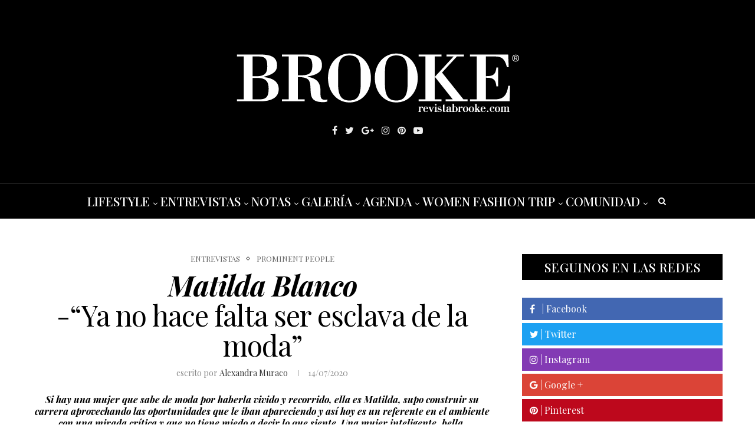

--- FILE ---
content_type: text/html; charset=UTF-8
request_url: https://www.revistabrooke.com/matilda-blanco-ya-no-hace-falta-ser-esclava-de-la-moda/
body_size: 25990
content:
<!DOCTYPE html>
<html lang="es">
<head>
	<meta charset="UTF-8">
	<meta http-equiv="X-UA-Compatible" content="IE=edge">
	<meta name="viewport" content="width=device-width, initial-scale=1">
	<link rel="profile" href="http://gmpg.org/xfn/11" />
			<link rel="shortcut icon" href="https://www.revistabrooke.com/wp-content/uploads/2023/07/favicon.png" type="image/x-icon" />
		<link rel="apple-touch-icon" sizes="180x180" href="https://www.revistabrooke.com/wp-content/uploads/2023/07/favicon.png">
		<link rel="alternate" type="application/rss+xml" title="Revista Brooke RSS Feed" href="https://www.revistabrooke.com/feed/" />
	<link rel="alternate" type="application/atom+xml" title="Revista Brooke Atom Feed" href="https://www.revistabrooke.com/feed/atom/" />
	<link rel="pingback" href="https://www.revistabrooke.com/xmlrpc.php" />
	<!--[if lt IE 9]>
	<script src="https://www.revistabrooke.com/wp-content/themes/soledad/js/html5.js"></script>
	<![endif]-->
	<title>Matilda Blanco -“Ya no hace falta ser esclava de la moda” &#8211; Revista Brooke</title>
<meta name='robots' content='max-image-preview:large' />
<link rel='dns-prefetch' href='//fonts.googleapis.com' />
<link rel="alternate" type="application/rss+xml" title="Revista Brooke &raquo; Feed" href="https://www.revistabrooke.com/feed/" />
<link rel="alternate" type="application/rss+xml" title="Revista Brooke &raquo; Feed de los comentarios" href="https://www.revistabrooke.com/comments/feed/" />
<script type="text/javascript">
/* <![CDATA[ */
window._wpemojiSettings = {"baseUrl":"https:\/\/s.w.org\/images\/core\/emoji\/15.0.3\/72x72\/","ext":".png","svgUrl":"https:\/\/s.w.org\/images\/core\/emoji\/15.0.3\/svg\/","svgExt":".svg","source":{"concatemoji":"https:\/\/www.revistabrooke.com\/wp-includes\/js\/wp-emoji-release.min.js?ver=6.6.1"}};
/*! This file is auto-generated */
!function(i,n){var o,s,e;function c(e){try{var t={supportTests:e,timestamp:(new Date).valueOf()};sessionStorage.setItem(o,JSON.stringify(t))}catch(e){}}function p(e,t,n){e.clearRect(0,0,e.canvas.width,e.canvas.height),e.fillText(t,0,0);var t=new Uint32Array(e.getImageData(0,0,e.canvas.width,e.canvas.height).data),r=(e.clearRect(0,0,e.canvas.width,e.canvas.height),e.fillText(n,0,0),new Uint32Array(e.getImageData(0,0,e.canvas.width,e.canvas.height).data));return t.every(function(e,t){return e===r[t]})}function u(e,t,n){switch(t){case"flag":return n(e,"\ud83c\udff3\ufe0f\u200d\u26a7\ufe0f","\ud83c\udff3\ufe0f\u200b\u26a7\ufe0f")?!1:!n(e,"\ud83c\uddfa\ud83c\uddf3","\ud83c\uddfa\u200b\ud83c\uddf3")&&!n(e,"\ud83c\udff4\udb40\udc67\udb40\udc62\udb40\udc65\udb40\udc6e\udb40\udc67\udb40\udc7f","\ud83c\udff4\u200b\udb40\udc67\u200b\udb40\udc62\u200b\udb40\udc65\u200b\udb40\udc6e\u200b\udb40\udc67\u200b\udb40\udc7f");case"emoji":return!n(e,"\ud83d\udc26\u200d\u2b1b","\ud83d\udc26\u200b\u2b1b")}return!1}function f(e,t,n){var r="undefined"!=typeof WorkerGlobalScope&&self instanceof WorkerGlobalScope?new OffscreenCanvas(300,150):i.createElement("canvas"),a=r.getContext("2d",{willReadFrequently:!0}),o=(a.textBaseline="top",a.font="600 32px Arial",{});return e.forEach(function(e){o[e]=t(a,e,n)}),o}function t(e){var t=i.createElement("script");t.src=e,t.defer=!0,i.head.appendChild(t)}"undefined"!=typeof Promise&&(o="wpEmojiSettingsSupports",s=["flag","emoji"],n.supports={everything:!0,everythingExceptFlag:!0},e=new Promise(function(e){i.addEventListener("DOMContentLoaded",e,{once:!0})}),new Promise(function(t){var n=function(){try{var e=JSON.parse(sessionStorage.getItem(o));if("object"==typeof e&&"number"==typeof e.timestamp&&(new Date).valueOf()<e.timestamp+604800&&"object"==typeof e.supportTests)return e.supportTests}catch(e){}return null}();if(!n){if("undefined"!=typeof Worker&&"undefined"!=typeof OffscreenCanvas&&"undefined"!=typeof URL&&URL.createObjectURL&&"undefined"!=typeof Blob)try{var e="postMessage("+f.toString()+"("+[JSON.stringify(s),u.toString(),p.toString()].join(",")+"));",r=new Blob([e],{type:"text/javascript"}),a=new Worker(URL.createObjectURL(r),{name:"wpTestEmojiSupports"});return void(a.onmessage=function(e){c(n=e.data),a.terminate(),t(n)})}catch(e){}c(n=f(s,u,p))}t(n)}).then(function(e){for(var t in e)n.supports[t]=e[t],n.supports.everything=n.supports.everything&&n.supports[t],"flag"!==t&&(n.supports.everythingExceptFlag=n.supports.everythingExceptFlag&&n.supports[t]);n.supports.everythingExceptFlag=n.supports.everythingExceptFlag&&!n.supports.flag,n.DOMReady=!1,n.readyCallback=function(){n.DOMReady=!0}}).then(function(){return e}).then(function(){var e;n.supports.everything||(n.readyCallback(),(e=n.source||{}).concatemoji?t(e.concatemoji):e.wpemoji&&e.twemoji&&(t(e.twemoji),t(e.wpemoji)))}))}((window,document),window._wpemojiSettings);
/* ]]> */
</script>
<style id='wp-emoji-styles-inline-css' type='text/css'>

	img.wp-smiley, img.emoji {
		display: inline !important;
		border: none !important;
		box-shadow: none !important;
		height: 1em !important;
		width: 1em !important;
		margin: 0 0.07em !important;
		vertical-align: -0.1em !important;
		background: none !important;
		padding: 0 !important;
	}
</style>
<link rel='stylesheet' id='wp-block-library-css' href='https://www.revistabrooke.com/wp-includes/css/dist/block-library/style.min.css?ver=6.6.1' type='text/css' media='all' />
<style id='wp-block-library-theme-inline-css' type='text/css'>
.wp-block-audio :where(figcaption){color:#555;font-size:13px;text-align:center}.is-dark-theme .wp-block-audio :where(figcaption){color:#ffffffa6}.wp-block-audio{margin:0 0 1em}.wp-block-code{border:1px solid #ccc;border-radius:4px;font-family:Menlo,Consolas,monaco,monospace;padding:.8em 1em}.wp-block-embed :where(figcaption){color:#555;font-size:13px;text-align:center}.is-dark-theme .wp-block-embed :where(figcaption){color:#ffffffa6}.wp-block-embed{margin:0 0 1em}.blocks-gallery-caption{color:#555;font-size:13px;text-align:center}.is-dark-theme .blocks-gallery-caption{color:#ffffffa6}:root :where(.wp-block-image figcaption){color:#555;font-size:13px;text-align:center}.is-dark-theme :root :where(.wp-block-image figcaption){color:#ffffffa6}.wp-block-image{margin:0 0 1em}.wp-block-pullquote{border-bottom:4px solid;border-top:4px solid;color:currentColor;margin-bottom:1.75em}.wp-block-pullquote cite,.wp-block-pullquote footer,.wp-block-pullquote__citation{color:currentColor;font-size:.8125em;font-style:normal;text-transform:uppercase}.wp-block-quote{border-left:.25em solid;margin:0 0 1.75em;padding-left:1em}.wp-block-quote cite,.wp-block-quote footer{color:currentColor;font-size:.8125em;font-style:normal;position:relative}.wp-block-quote.has-text-align-right{border-left:none;border-right:.25em solid;padding-left:0;padding-right:1em}.wp-block-quote.has-text-align-center{border:none;padding-left:0}.wp-block-quote.is-large,.wp-block-quote.is-style-large,.wp-block-quote.is-style-plain{border:none}.wp-block-search .wp-block-search__label{font-weight:700}.wp-block-search__button{border:1px solid #ccc;padding:.375em .625em}:where(.wp-block-group.has-background){padding:1.25em 2.375em}.wp-block-separator.has-css-opacity{opacity:.4}.wp-block-separator{border:none;border-bottom:2px solid;margin-left:auto;margin-right:auto}.wp-block-separator.has-alpha-channel-opacity{opacity:1}.wp-block-separator:not(.is-style-wide):not(.is-style-dots){width:100px}.wp-block-separator.has-background:not(.is-style-dots){border-bottom:none;height:1px}.wp-block-separator.has-background:not(.is-style-wide):not(.is-style-dots){height:2px}.wp-block-table{margin:0 0 1em}.wp-block-table td,.wp-block-table th{word-break:normal}.wp-block-table :where(figcaption){color:#555;font-size:13px;text-align:center}.is-dark-theme .wp-block-table :where(figcaption){color:#ffffffa6}.wp-block-video :where(figcaption){color:#555;font-size:13px;text-align:center}.is-dark-theme .wp-block-video :where(figcaption){color:#ffffffa6}.wp-block-video{margin:0 0 1em}:root :where(.wp-block-template-part.has-background){margin-bottom:0;margin-top:0;padding:1.25em 2.375em}
</style>
<style id='classic-theme-styles-inline-css' type='text/css'>
/*! This file is auto-generated */
.wp-block-button__link{color:#fff;background-color:#32373c;border-radius:9999px;box-shadow:none;text-decoration:none;padding:calc(.667em + 2px) calc(1.333em + 2px);font-size:1.125em}.wp-block-file__button{background:#32373c;color:#fff;text-decoration:none}
</style>
<style id='global-styles-inline-css' type='text/css'>
:root{--wp--preset--aspect-ratio--square: 1;--wp--preset--aspect-ratio--4-3: 4/3;--wp--preset--aspect-ratio--3-4: 3/4;--wp--preset--aspect-ratio--3-2: 3/2;--wp--preset--aspect-ratio--2-3: 2/3;--wp--preset--aspect-ratio--16-9: 16/9;--wp--preset--aspect-ratio--9-16: 9/16;--wp--preset--color--black: #000000;--wp--preset--color--cyan-bluish-gray: #abb8c3;--wp--preset--color--white: #ffffff;--wp--preset--color--pale-pink: #f78da7;--wp--preset--color--vivid-red: #cf2e2e;--wp--preset--color--luminous-vivid-orange: #ff6900;--wp--preset--color--luminous-vivid-amber: #fcb900;--wp--preset--color--light-green-cyan: #7bdcb5;--wp--preset--color--vivid-green-cyan: #00d084;--wp--preset--color--pale-cyan-blue: #8ed1fc;--wp--preset--color--vivid-cyan-blue: #0693e3;--wp--preset--color--vivid-purple: #9b51e0;--wp--preset--gradient--vivid-cyan-blue-to-vivid-purple: linear-gradient(135deg,rgba(6,147,227,1) 0%,rgb(155,81,224) 100%);--wp--preset--gradient--light-green-cyan-to-vivid-green-cyan: linear-gradient(135deg,rgb(122,220,180) 0%,rgb(0,208,130) 100%);--wp--preset--gradient--luminous-vivid-amber-to-luminous-vivid-orange: linear-gradient(135deg,rgba(252,185,0,1) 0%,rgba(255,105,0,1) 100%);--wp--preset--gradient--luminous-vivid-orange-to-vivid-red: linear-gradient(135deg,rgba(255,105,0,1) 0%,rgb(207,46,46) 100%);--wp--preset--gradient--very-light-gray-to-cyan-bluish-gray: linear-gradient(135deg,rgb(238,238,238) 0%,rgb(169,184,195) 100%);--wp--preset--gradient--cool-to-warm-spectrum: linear-gradient(135deg,rgb(74,234,220) 0%,rgb(151,120,209) 20%,rgb(207,42,186) 40%,rgb(238,44,130) 60%,rgb(251,105,98) 80%,rgb(254,248,76) 100%);--wp--preset--gradient--blush-light-purple: linear-gradient(135deg,rgb(255,206,236) 0%,rgb(152,150,240) 100%);--wp--preset--gradient--blush-bordeaux: linear-gradient(135deg,rgb(254,205,165) 0%,rgb(254,45,45) 50%,rgb(107,0,62) 100%);--wp--preset--gradient--luminous-dusk: linear-gradient(135deg,rgb(255,203,112) 0%,rgb(199,81,192) 50%,rgb(65,88,208) 100%);--wp--preset--gradient--pale-ocean: linear-gradient(135deg,rgb(255,245,203) 0%,rgb(182,227,212) 50%,rgb(51,167,181) 100%);--wp--preset--gradient--electric-grass: linear-gradient(135deg,rgb(202,248,128) 0%,rgb(113,206,126) 100%);--wp--preset--gradient--midnight: linear-gradient(135deg,rgb(2,3,129) 0%,rgb(40,116,252) 100%);--wp--preset--font-size--small: 12px;--wp--preset--font-size--medium: 20px;--wp--preset--font-size--large: 32px;--wp--preset--font-size--x-large: 42px;--wp--preset--font-size--normal: 14px;--wp--preset--font-size--huge: 42px;--wp--preset--spacing--20: 0.44rem;--wp--preset--spacing--30: 0.67rem;--wp--preset--spacing--40: 1rem;--wp--preset--spacing--50: 1.5rem;--wp--preset--spacing--60: 2.25rem;--wp--preset--spacing--70: 3.38rem;--wp--preset--spacing--80: 5.06rem;--wp--preset--shadow--natural: 6px 6px 9px rgba(0, 0, 0, 0.2);--wp--preset--shadow--deep: 12px 12px 50px rgba(0, 0, 0, 0.4);--wp--preset--shadow--sharp: 6px 6px 0px rgba(0, 0, 0, 0.2);--wp--preset--shadow--outlined: 6px 6px 0px -3px rgba(255, 255, 255, 1), 6px 6px rgba(0, 0, 0, 1);--wp--preset--shadow--crisp: 6px 6px 0px rgba(0, 0, 0, 1);}:where(.is-layout-flex){gap: 0.5em;}:where(.is-layout-grid){gap: 0.5em;}body .is-layout-flex{display: flex;}.is-layout-flex{flex-wrap: wrap;align-items: center;}.is-layout-flex > :is(*, div){margin: 0;}body .is-layout-grid{display: grid;}.is-layout-grid > :is(*, div){margin: 0;}:where(.wp-block-columns.is-layout-flex){gap: 2em;}:where(.wp-block-columns.is-layout-grid){gap: 2em;}:where(.wp-block-post-template.is-layout-flex){gap: 1.25em;}:where(.wp-block-post-template.is-layout-grid){gap: 1.25em;}.has-black-color{color: var(--wp--preset--color--black) !important;}.has-cyan-bluish-gray-color{color: var(--wp--preset--color--cyan-bluish-gray) !important;}.has-white-color{color: var(--wp--preset--color--white) !important;}.has-pale-pink-color{color: var(--wp--preset--color--pale-pink) !important;}.has-vivid-red-color{color: var(--wp--preset--color--vivid-red) !important;}.has-luminous-vivid-orange-color{color: var(--wp--preset--color--luminous-vivid-orange) !important;}.has-luminous-vivid-amber-color{color: var(--wp--preset--color--luminous-vivid-amber) !important;}.has-light-green-cyan-color{color: var(--wp--preset--color--light-green-cyan) !important;}.has-vivid-green-cyan-color{color: var(--wp--preset--color--vivid-green-cyan) !important;}.has-pale-cyan-blue-color{color: var(--wp--preset--color--pale-cyan-blue) !important;}.has-vivid-cyan-blue-color{color: var(--wp--preset--color--vivid-cyan-blue) !important;}.has-vivid-purple-color{color: var(--wp--preset--color--vivid-purple) !important;}.has-black-background-color{background-color: var(--wp--preset--color--black) !important;}.has-cyan-bluish-gray-background-color{background-color: var(--wp--preset--color--cyan-bluish-gray) !important;}.has-white-background-color{background-color: var(--wp--preset--color--white) !important;}.has-pale-pink-background-color{background-color: var(--wp--preset--color--pale-pink) !important;}.has-vivid-red-background-color{background-color: var(--wp--preset--color--vivid-red) !important;}.has-luminous-vivid-orange-background-color{background-color: var(--wp--preset--color--luminous-vivid-orange) !important;}.has-luminous-vivid-amber-background-color{background-color: var(--wp--preset--color--luminous-vivid-amber) !important;}.has-light-green-cyan-background-color{background-color: var(--wp--preset--color--light-green-cyan) !important;}.has-vivid-green-cyan-background-color{background-color: var(--wp--preset--color--vivid-green-cyan) !important;}.has-pale-cyan-blue-background-color{background-color: var(--wp--preset--color--pale-cyan-blue) !important;}.has-vivid-cyan-blue-background-color{background-color: var(--wp--preset--color--vivid-cyan-blue) !important;}.has-vivid-purple-background-color{background-color: var(--wp--preset--color--vivid-purple) !important;}.has-black-border-color{border-color: var(--wp--preset--color--black) !important;}.has-cyan-bluish-gray-border-color{border-color: var(--wp--preset--color--cyan-bluish-gray) !important;}.has-white-border-color{border-color: var(--wp--preset--color--white) !important;}.has-pale-pink-border-color{border-color: var(--wp--preset--color--pale-pink) !important;}.has-vivid-red-border-color{border-color: var(--wp--preset--color--vivid-red) !important;}.has-luminous-vivid-orange-border-color{border-color: var(--wp--preset--color--luminous-vivid-orange) !important;}.has-luminous-vivid-amber-border-color{border-color: var(--wp--preset--color--luminous-vivid-amber) !important;}.has-light-green-cyan-border-color{border-color: var(--wp--preset--color--light-green-cyan) !important;}.has-vivid-green-cyan-border-color{border-color: var(--wp--preset--color--vivid-green-cyan) !important;}.has-pale-cyan-blue-border-color{border-color: var(--wp--preset--color--pale-cyan-blue) !important;}.has-vivid-cyan-blue-border-color{border-color: var(--wp--preset--color--vivid-cyan-blue) !important;}.has-vivid-purple-border-color{border-color: var(--wp--preset--color--vivid-purple) !important;}.has-vivid-cyan-blue-to-vivid-purple-gradient-background{background: var(--wp--preset--gradient--vivid-cyan-blue-to-vivid-purple) !important;}.has-light-green-cyan-to-vivid-green-cyan-gradient-background{background: var(--wp--preset--gradient--light-green-cyan-to-vivid-green-cyan) !important;}.has-luminous-vivid-amber-to-luminous-vivid-orange-gradient-background{background: var(--wp--preset--gradient--luminous-vivid-amber-to-luminous-vivid-orange) !important;}.has-luminous-vivid-orange-to-vivid-red-gradient-background{background: var(--wp--preset--gradient--luminous-vivid-orange-to-vivid-red) !important;}.has-very-light-gray-to-cyan-bluish-gray-gradient-background{background: var(--wp--preset--gradient--very-light-gray-to-cyan-bluish-gray) !important;}.has-cool-to-warm-spectrum-gradient-background{background: var(--wp--preset--gradient--cool-to-warm-spectrum) !important;}.has-blush-light-purple-gradient-background{background: var(--wp--preset--gradient--blush-light-purple) !important;}.has-blush-bordeaux-gradient-background{background: var(--wp--preset--gradient--blush-bordeaux) !important;}.has-luminous-dusk-gradient-background{background: var(--wp--preset--gradient--luminous-dusk) !important;}.has-pale-ocean-gradient-background{background: var(--wp--preset--gradient--pale-ocean) !important;}.has-electric-grass-gradient-background{background: var(--wp--preset--gradient--electric-grass) !important;}.has-midnight-gradient-background{background: var(--wp--preset--gradient--midnight) !important;}.has-small-font-size{font-size: var(--wp--preset--font-size--small) !important;}.has-medium-font-size{font-size: var(--wp--preset--font-size--medium) !important;}.has-large-font-size{font-size: var(--wp--preset--font-size--large) !important;}.has-x-large-font-size{font-size: var(--wp--preset--font-size--x-large) !important;}
:where(.wp-block-post-template.is-layout-flex){gap: 1.25em;}:where(.wp-block-post-template.is-layout-grid){gap: 1.25em;}
:where(.wp-block-columns.is-layout-flex){gap: 2em;}:where(.wp-block-columns.is-layout-grid){gap: 2em;}
:root :where(.wp-block-pullquote){font-size: 1.5em;line-height: 1.6;}
</style>
<link rel='stylesheet' id='contact-form-7-css' href='https://www.revistabrooke.com/wp-content/plugins/contact-form-7/includes/css/styles.css?ver=6.0.6' type='text/css' media='all' />
<link rel='stylesheet' id='penci-soledad-parent-style-css' href='https://www.revistabrooke.com/wp-content/themes/soledad/style.css?ver=6.6.1' type='text/css' media='all' />
<link rel='stylesheet' id='penci-fonts-css' href='//fonts.googleapis.com/css?family=Playfair+Display+SC%3A300%2C300italic%2C400%2C400italic%2C500%2C500italic%2C700%2C700italic%2C800%2C800italic%7CMontserrat%3A300%2C300italic%2C400%2C400italic%2C500%2C500italic%2C700%2C700italic%2C800%2C800italic%7CPlayfair+Display%3A300%2C300italic%2C400%2C400italic%2C500%2C500italic%2C700%2C700italic%2C800%2C800italic%7CQuicksand%3A300%2C300italic%2C400%2C400italic%2C500%2C500italic%2C700%2C700italic%2C800%2C800italic%26subset%3Dcyrillic%2Ccyrillic-ext%2Cgreek%2Cgreek-ext%2Clatin-ext&#038;ver=1.0' type='text/css' media='all' />
<link rel='stylesheet' id='penci_style-css' href='https://www.revistabrooke.com/wp-content/themes/soledad-child/style.css?ver=6.3' type='text/css' media='all' />
<script type="text/javascript" src="https://www.revistabrooke.com/wp-includes/js/jquery/jquery.min.js?ver=3.7.1" id="jquery-core-js"></script>
<script type="text/javascript" src="https://www.revistabrooke.com/wp-includes/js/jquery/jquery-migrate.min.js?ver=3.4.1" id="jquery-migrate-js"></script>
<link rel="https://api.w.org/" href="https://www.revistabrooke.com/wp-json/" /><link rel="alternate" title="JSON" type="application/json" href="https://www.revistabrooke.com/wp-json/wp/v2/posts/19574" /><link rel="EditURI" type="application/rsd+xml" title="RSD" href="https://www.revistabrooke.com/xmlrpc.php?rsd" />
<meta name="generator" content="WordPress 6.6.1" />
<link rel="canonical" href="https://www.revistabrooke.com/matilda-blanco-ya-no-hace-falta-ser-esclava-de-la-moda/" />
<link rel='shortlink' href='https://www.revistabrooke.com/?p=19574' />
<link rel="alternate" title="oEmbed (JSON)" type="application/json+oembed" href="https://www.revistabrooke.com/wp-json/oembed/1.0/embed?url=https%3A%2F%2Fwww.revistabrooke.com%2Fmatilda-blanco-ya-no-hace-falta-ser-esclava-de-la-moda%2F" />
<link rel="alternate" title="oEmbed (XML)" type="text/xml+oembed" href="https://www.revistabrooke.com/wp-json/oembed/1.0/embed?url=https%3A%2F%2Fwww.revistabrooke.com%2Fmatilda-blanco-ya-no-hace-falta-ser-esclava-de-la-moda%2F&#038;format=xml" />
    <style type="text/css">
				h1, h2, h3, h4, h5, h6, h2.penci-heading-video, #navigation .menu li a, .penci-photo-2-effect figcaption h2, .headline-title, a.penci-topbar-post-title, #sidebar-nav .menu li a, .penci-slider .pencislider-container .pencislider-content .pencislider-title, .penci-slider
		.pencislider-container .pencislider-content .pencislider-button,
		.author-quote span, .penci-more-link a.more-link, .penci-post-share-box .dt-share, .post-share a .dt-share, .author-content h5, .post-pagination h5, .post-box-title, .penci-countdown .countdown-amount, .penci-countdown .countdown-period, .penci-pagination a, .penci-pagination .disable-url, ul.footer-socials li a span,
		.widget input[type="submit"], .widget button[type="submit"], .penci-sidebar-content .widget-title, #respond h3.comment-reply-title span, .widget-social.show-text a span, .footer-widget-wrapper .widget .widget-title,
		.container.penci-breadcrumb span, .container.penci-breadcrumb span a, .penci-container-inside.penci-breadcrumb span, .penci-container-inside.penci-breadcrumb span a, .container.penci-breadcrumb span, .container.penci-breadcrumb span a, .error-404 .go-back-home a, .post-entry .penci-portfolio-filter ul li a, .penci-portfolio-filter ul li a, .portfolio-overlay-content .portfolio-short .portfolio-title a, .home-featured-cat-content .magcat-detail h3 a, .post-entry blockquote cite,
		.post-entry blockquote .author, .tags-share-box.hide-tags.page-share .share-title, .widget ul.side-newsfeed li .side-item .side-item-text h4 a, .thecomment .comment-text span.author, .thecomment .comment-text span.author a, .post-comments span.reply a, #respond h3, #respond label, .wpcf7 label, #respond #submit, .wpcf7 input[type="submit"], .widget_wysija input[type="submit"], .archive-box span,
		.archive-box h1, .gallery .gallery-caption, .contact-form input[type=submit], ul.penci-topbar-menu > li a, div.penci-topbar-menu > ul > li a, .featured-style-29 .penci-featured-slider-button a, .pencislider-container .pencislider-content .pencislider-title, .pencislider-container
		.pencislider-content .pencislider-button, ul.homepage-featured-boxes .penci-fea-in.boxes-style-3 h4 span span, .pencislider-container .pencislider-content .pencislider-button, .woocommerce div.product .woocommerce-tabs .panel #respond .comment-reply-title, .penci-recipe-index-wrap .penci-index-more-link a, .penci-menu-hbg .menu li a, #sidebar-nav .menu li a, .penci-readmore-btn.penci-btn-make-button a, 
		.bos_searchbox_widget_class #flexi_searchbox h1, .bos_searchbox_widget_class #flexi_searchbox h2, .bos_searchbox_widget_class #flexi_searchbox h3, .bos_searchbox_widget_class #flexi_searchbox h4,
		.bos_searchbox_widget_class #flexi_searchbox #b_searchboxInc .b_submitButton_wrapper .b_submitButton:hover, .bos_searchbox_widget_class #flexi_searchbox #b_searchboxInc .b_submitButton_wrapper .b_submitButton,
		.penci-featured-cat-seemore.penci-btn-make-button a, .penci-menu-hbg-inner .penci-hbg_sitetitle { font-family: 'Playfair Display', serif; font-weight: normal; }
		.featured-style-29 .penci-featured-slider-button a, #bbpress-forums #bbp-search-form .button{ font-weight: bold; }
						body, textarea, #respond textarea, .widget input[type="text"], .widget input[type="email"], .widget input[type="date"], .widget input[type="number"], .wpcf7 textarea, .mc4wp-form input, #respond input, .wpcf7 input, #searchform input.search-input, ul.homepage-featured-boxes .penci-fea-in
		h4, .widget.widget_categories ul li span.category-item-count, .about-widget .about-me-heading, .widget ul.side-newsfeed li .side-item .side-item-text .side-item-meta { font-family: 'Playfair Display', serif; }
		p { line-height: 1.8; }
						.header-slogan .header-slogan-text{ font-family: 'Quicksand', sans-serif;  }
						#navigation .menu li a, .penci-menu-hbg .menu li a, #sidebar-nav .menu li a { font-family: 'Playfair Display', serif; font-weight: normal; }
				.penci-hide-tagupdated{ display: none !important; }
				.header-slogan .header-slogan-text { font-style:normal; }
						.header-slogan .header-slogan-text { font-weight:lighter; }
						.header-slogan .header-slogan-text { font-size:16px; }
						body, .widget ul li a{ font-size: 16px; }
		.widget ul li, .post-entry, p, .post-entry p { font-size: 16px; line-height: 1.8; }
						h1, h2, h3, h4, h5, h6, #sidebar-nav .menu li a, #navigation .menu li a, a.penci-topbar-post-title, .penci-slider .pencislider-container .pencislider-content .pencislider-title, .penci-slider .pencislider-container .pencislider-content .pencislider-button,
		.headline-title, .author-quote span, .penci-more-link a.more-link, .author-content h5, .post-pagination h5, .post-box-title, .penci-countdown .countdown-amount, .penci-countdown .countdown-period, .penci-pagination a, .penci-pagination .disable-url, ul.footer-socials li a span,
		.penci-sidebar-content .widget-title, #respond h3.comment-reply-title span, .widget-social.show-text a span, .footer-widget-wrapper .widget .widget-title, .error-404 .go-back-home a, .home-featured-cat-content .magcat-detail h3 a, .post-entry blockquote cite, .pencislider-container .pencislider-content .pencislider-title, .pencislider-container
		.pencislider-content .pencislider-button, .post-entry blockquote .author, .tags-share-box.hide-tags.page-share .share-title, .widget ul.side-newsfeed li .side-item .side-item-text h4 a, .thecomment .comment-text span.author, .thecomment .comment-text span.author a, #respond h3, #respond label, .wpcf7 label, #respond #submit, .wpcf7 input[type="submit"], .widget_wysija input[type="submit"], .archive-box span,
		.archive-box h1, .gallery .gallery-caption, .widget input[type="submit"], .widget button[type="submit"], .contact-form input[type=submit], ul.penci-topbar-menu > li a, div.penci-topbar-menu > ul > li a, .penci-recipe-index-wrap .penci-index-more-link a, #bbpress-forums #bbp-search-form .button, .penci-menu-hbg .menu li a, #sidebar-nav .menu li a, .penci-readmore-btn.penci-btn-make-button a, .penci-featured-cat-seemore.penci-btn-make-button a, .penci-menu-hbg-inner .penci-hbg_sitetitle { font-weight: 500; }
								.featured-area .penci-image-holder, .featured-area .penci-slider4-overlay, .featured-area .penci-slide-overlay .overlay-link, .featured-style-29 .featured-slider-overlay, .penci-slider38-overlay{ border-radius: ; -webkit-border-radius: ; }
		.penci-featured-content-right:before{ border-top-right-radius: ; border-bottom-right-radius: ; }
		.penci-flat-overlay .penci-slide-overlay .penci-mag-featured-content:before{ border-bottom-left-radius: ; border-bottom-right-radius: ; }
						.container-single .post-image{ border-radius: ; -webkit-border-radius: ; }
						.penci-mega-thumbnail .penci-image-holder{ border-radius: ; -webkit-border-radius: ; }
														body.penci-body-boxed { background-attachment:fixed; }
						body.penci-body-boxed { background-size:auto; }
						#header .inner-header .container { padding:15px 0; }
								.penci-page-container-smaller { max-width:900px; }
										.wp-caption p.wp-caption-text, .penci-featured-caption { font-style: normal; }
								
				.penci-menuhbg-toggle:hover .lines-button:after, .penci-menuhbg-toggle:hover .penci-lines:before, .penci-menuhbg-toggle:hover .penci-lines:after{ background: #ec008c; }
		a, .post-entry .penci-portfolio-filter ul li a:hover, .penci-portfolio-filter ul li a:hover, .penci-portfolio-filter ul li.active a, .post-entry .penci-portfolio-filter ul li.active a, .penci-countdown .countdown-amount, .archive-box h1, .post-entry a, .container.penci-breadcrumb span a:hover, .post-entry blockquote:before, .post-entry blockquote cite, .post-entry blockquote .author, .wpb_text_column blockquote:before, .wpb_text_column blockquote cite, .wpb_text_column blockquote .author, .penci-pagination a:hover, ul.penci-topbar-menu > li a:hover, div.penci-topbar-menu > ul > li a:hover, .penci-recipe-heading a.penci-recipe-print, .main-nav-social a:hover, .widget-social .remove-circle a:hover i, .penci-recipe-index .cat > a.penci-cat-name, #bbpress-forums li.bbp-body ul.forum li.bbp-forum-info a:hover, #bbpress-forums li.bbp-body ul.topic li.bbp-topic-title a:hover, #bbpress-forums li.bbp-body ul.forum li.bbp-forum-info .bbp-forum-content a, #bbpress-forums li.bbp-body ul.topic p.bbp-topic-meta a, #bbpress-forums .bbp-breadcrumb a:hover, #bbpress-forums .bbp-forum-freshness a:hover, #bbpress-forums .bbp-topic-freshness a:hover, #buddypress ul.item-list li div.item-title a, #buddypress ul.item-list li h4 a, #buddypress .activity-header a:first-child, #buddypress .comment-meta a:first-child, #buddypress .acomment-meta a:first-child, div.bbp-template-notice a:hover, .penci-menu-hbg .menu li a .indicator:hover, .penci-menu-hbg .menu li a:hover, #sidebar-nav .menu li a:hover, .penci-rlt-popup .rltpopup-meta .rltpopup-title:hover{ color: #ec008c; }
		.penci-home-popular-post ul.slick-dots li button:hover, .penci-home-popular-post ul.slick-dots li.slick-active button, .post-entry blockquote .author span:after, .error-image:after, .error-404 .go-back-home a:after, .penci-header-signup-form, .woocommerce span.onsale, .woocommerce #respond input#submit:hover, .woocommerce a.button:hover, .woocommerce button.button:hover, .woocommerce input.button:hover, .woocommerce nav.woocommerce-pagination ul li span.current, .woocommerce div.product .entry-summary div[itemprop="description"]:before, .woocommerce div.product .entry-summary div[itemprop="description"] blockquote .author span:after, .woocommerce div.product .woocommerce-tabs #tab-description blockquote .author span:after, .woocommerce #respond input#submit.alt:hover, .woocommerce a.button.alt:hover, .woocommerce button.button.alt:hover, .woocommerce input.button.alt:hover, #top-search.shoping-cart-icon > a > span, #penci-demobar .buy-button, #penci-demobar .buy-button:hover, .penci-recipe-heading a.penci-recipe-print:hover, .penci-review-process span, .penci-review-score-total, #navigation.menu-style-2 ul.menu ul:before, #navigation.menu-style-2 .menu ul ul:before, .penci-go-to-top-floating, .post-entry.blockquote-style-2 blockquote:before, #bbpress-forums #bbp-search-form .button, #bbpress-forums #bbp-search-form .button:hover, .wrapper-boxed .bbp-pagination-links span.current, #bbpress-forums #bbp_reply_submit:hover, #bbpress-forums #bbp_topic_submit:hover, #buddypress .dir-search input[type=submit], #buddypress .groups-members-search input[type=submit], #buddypress button:hover, #buddypress a.button:hover, #buddypress a.button:focus, #buddypress input[type=button]:hover, #buddypress input[type=reset]:hover, #buddypress ul.button-nav li a:hover, #buddypress ul.button-nav li.current a, #buddypress div.generic-button a:hover, #buddypress .comment-reply-link:hover, #buddypress input[type=submit]:hover, #buddypress div.pagination .pagination-links .current, #buddypress div.item-list-tabs ul li.selected a, #buddypress div.item-list-tabs ul li.current a, #buddypress div.item-list-tabs ul li a:hover, #buddypress table.notifications thead tr, #buddypress table.notifications-settings thead tr, #buddypress table.profile-settings thead tr, #buddypress table.profile-fields thead tr, #buddypress table.wp-profile-fields thead tr, #buddypress table.messages-notices thead tr, #buddypress table.forum thead tr, #buddypress input[type=submit] { background-color: #ec008c; }
		.penci-pagination ul.page-numbers li span.current, #comments_pagination span { color: #fff; background: #ec008c; border-color: #ec008c; }
		.footer-instagram h4.footer-instagram-title > span:before, .woocommerce nav.woocommerce-pagination ul li span.current, .penci-pagination.penci-ajax-more a.penci-ajax-more-button:hover, .penci-recipe-heading a.penci-recipe-print:hover, .home-featured-cat-content.style-14 .magcat-padding:before, .wrapper-boxed .bbp-pagination-links span.current, #buddypress .dir-search input[type=submit], #buddypress .groups-members-search input[type=submit], #buddypress button:hover, #buddypress a.button:hover, #buddypress a.button:focus, #buddypress input[type=button]:hover, #buddypress input[type=reset]:hover, #buddypress ul.button-nav li a:hover, #buddypress ul.button-nav li.current a, #buddypress div.generic-button a:hover, #buddypress .comment-reply-link:hover, #buddypress input[type=submit]:hover, #buddypress div.pagination .pagination-links .current, #buddypress input[type=submit], #searchform.penci-hbg-search-form input.search-input:hover, #searchform.penci-hbg-search-form input.search-input:focus { border-color: #ec008c; }
		.woocommerce .woocommerce-error, .woocommerce .woocommerce-info, .woocommerce .woocommerce-message { border-top-color: #ec008c; }
		.penci-slider ol.penci-control-nav li a.penci-active, .penci-slider ol.penci-control-nav li a:hover, .penci-related-carousel .owl-dot.active span, .penci-owl-carousel-slider .owl-dot.active span{ border-color: #ec008c; background-color: #ec008c; }
		.woocommerce .woocommerce-message:before, .woocommerce form.checkout table.shop_table .order-total .amount, .woocommerce ul.products li.product .price ins, .woocommerce ul.products li.product .price, .woocommerce div.product p.price ins, .woocommerce div.product span.price ins, .woocommerce div.product p.price, .woocommerce div.product .entry-summary div[itemprop="description"] blockquote:before, .woocommerce div.product .woocommerce-tabs #tab-description blockquote:before, .woocommerce div.product .entry-summary div[itemprop="description"] blockquote cite, .woocommerce div.product .entry-summary div[itemprop="description"] blockquote .author, .woocommerce div.product .woocommerce-tabs #tab-description blockquote cite, .woocommerce div.product .woocommerce-tabs #tab-description blockquote .author, .woocommerce div.product .product_meta > span a:hover, .woocommerce div.product .woocommerce-tabs ul.tabs li.active, .woocommerce ul.cart_list li .amount, .woocommerce ul.product_list_widget li .amount, .woocommerce table.shop_table td.product-name a:hover, .woocommerce table.shop_table td.product-price span, .woocommerce table.shop_table td.product-subtotal span, .woocommerce-cart .cart-collaterals .cart_totals table td .amount, .woocommerce .woocommerce-info:before, .woocommerce div.product span.price, .penci-container-inside.penci-breadcrumb span a:hover { color: #ec008c; }
		.standard-content .penci-more-link.penci-more-link-button a.more-link, .penci-readmore-btn.penci-btn-make-button a, .penci-featured-cat-seemore.penci-btn-make-button a{ background-color: #ec008c; color: #fff; }
		.penci-vernav-toggle:before{ border-top-color: #ec008c; color: #fff; }
						ul.homepage-featured-boxes .penci-fea-in h4 span span, ul.homepage-featured-boxes .penci-fea-in.boxes-style-3 h4 span span { font-size: 16px; }
						.penci-home-popular-post .item-related h3 a { font-size: 23px; }
																																																				#header .inner-header { background-color: #000000; background-image: none; }
								#navigation, .show-search { background: #000000; }
								.header-slogan .header-slogan-text:before, .header-slogan .header-slogan-text:after{ content: none; }
						#navigation, #navigation.header-layout-bottom { border-color: #222222; }
						#navigation .menu li a { color:  #ffffff; }
						#navigation .menu li a:hover, #navigation .menu li.current-menu-item > a, #navigation .menu > li.current_page_item > a, #navigation .menu li:hover > a, #navigation .menu > li.current-menu-ancestor > a, #navigation .menu > li.current-menu-item > a { color:  #999999; }
		#navigation ul.menu > li > a:before, #navigation .menu > ul > li > a:before { background: #999999; }
						#navigation.menu-item-padding .menu > li > a:hover, #navigation.menu-item-padding .menu > li:hover > a, #navigation.menu-item-padding .menu > li.current-menu-item > a, #navigation.menu-item-padding .menu > li.current_page_item > a, #navigation.menu-item-padding .menu > li.current-menu-ancestor > a, #navigation.menu-item-padding .menu > li.current-menu-item > a { background-color:  #ececec; }
						#navigation .menu .sub-menu, #navigation .menu .children, #navigation ul.menu > li.megamenu > ul.sub-menu { background-color:  #ffffff; }
																		#navigation .penci-megamenu .penci-mega-child-categories a.cat-active, #navigation .menu .penci-megamenu .penci-mega-child-categories a:hover, #navigation .menu .penci-megamenu .penci-mega-latest-posts .penci-mega-post a:hover { color: #b5b5b5; }
		#navigation .penci-megamenu .penci-mega-thumbnail .mega-cat-name { background: #b5b5b5; }
						.header-social a i, .main-nav-social a { font-size: 16px; }
												#navigation ul.menu > li > a, #navigation .menu > ul > li > a { font-size: 21px; }
						#navigation ul.menu ul a, #navigation .menu ul ul a { font-size: 16px; }
																				.header-slogan .header-slogan-text { color:  #ededed; }
						.header-slogan .header-slogan-text:before, .header-slogan .header-slogan-text:after { background:  #ededed; }
						#navigation .menu .sub-menu li a { color:  #000000; }
						#navigation .menu .sub-menu li a:hover, #navigation .menu .sub-menu li.current-menu-item > a, #navigation .sub-menu li:hover > a { color:  #ec008c; }
		#navigation ul.menu ul a:before, #navigation .menu ul ul a:before { background-color: #ec008c;   -webkit-box-shadow: 5px -2px 0 #ec008c;  -moz-box-shadow: 5px -2px 0 #ec008c;  -ms-box-shadow: 5px -2px 0 #ec008c;  box-shadow: 5px -2px 0 #ec008c; }
						#navigation.menu-style-2 ul.menu ul:before, #navigation.menu-style-2 .menu ul ul:before { background-color: #b5b5b5; }
						#top-search > a, #navigation .button-menu-mobile { color: #ffffff; }
		.show-search #searchform input.search-input::-webkit-input-placeholder{ color: #ffffff; }
		.show-search #searchform input.search-input:-moz-placeholder { color: #ffffff; opacity: 1;}
		.show-search #searchform input.search-input::-moz-placeholder {color: #ffffff; opacity: 1; }
		.show-search #searchform input.search-input:-ms-input-placeholder { color: #ffffff; }
		.show-search #searchform input.search-input{ color: #ffffff; }
						.show-search a.close-search { color: #d3d3d3; }
						.penci-featured-content .feat-text h3 a, .featured-style-35 .feat-text-right h3 a, .featured-style-4 .penci-featured-content .feat-text h3 a, .penci-mag-featured-content h3 a, .pencislider-container .pencislider-content .pencislider-title { text-transform: none; letter-spacing: 0; }
						.penci-home-popular-post .item-related h3 a { text-transform: none; letter-spacing: 0; }
						.home-featured-cat-content, .penci-featured-cat-seemore, .penci-featured-cat-custom-ads, .home-featured-cat-content.style-8 { margin-bottom: 60px; }
		.home-featured-cat-content.style-8 .penci-grid li.list-post:last-child{ margin-bottom: 0; }
		.home-featured-cat-content.style-3, .home-featured-cat-content.style-11{ margin-bottom: 50px; }
		.home-featured-cat-content.style-7{ margin-bottom: 34px; }
		.home-featured-cat-content.style-13{ margin-bottom: 40px; }
		.penci-featured-cat-seemore, .penci-featured-cat-custom-ads{ margin-top: -40px; }
		.penci-featured-cat-seemore.penci-seemore-style-7, .mag-cat-style-7 .penci-featured-cat-custom-ads{ margin-top: -38px; }
		.penci-featured-cat-seemore.penci-seemore-style-8, .mag-cat-style-8 .penci-featured-cat-custom-ads{ margin-top: 20px; }
		.penci-featured-cat-seemore.penci-seemore-style-13, .mag-cat-style-13 .penci-featured-cat-custom-ads{ margin-top: -40px; }
										.penci-homepage-title.penci-magazine-title h3 a, .penci-border-arrow.penci-homepage-title .inner-arrow { font-size: 21px; }
								.penci-header-signup-form { padding-top: px; }
		.penci-header-signup-form { padding-bottom: px; }
																				.header-social a i, .main-nav-social a {   color: #ededed; }
						.header-social a:hover i, .main-nav-social a:hover, .penci-menuhbg-toggle:hover .lines-button:after, .penci-menuhbg-toggle:hover .penci-lines:before, .penci-menuhbg-toggle:hover .penci-lines:after {   color: #cccccc; }
																#sidebar-nav .menu li a:hover, .header-social.sidebar-nav-social a:hover i, #sidebar-nav .menu li a .indicator:hover, #sidebar-nav .menu .sub-menu li a .indicator:hover{ color: #ec008c; }
		#sidebar-nav-logo:before{ background-color: #ec008c; }
														.penci-slide-overlay .overlay-link, .penci-slider38-overlay { opacity: 0.45; }
		.penci-item-mag:hover .penci-slide-overlay .overlay-link, .featured-style-38 .item:hover .penci-slider38-overlay { opacity: 0.95; }
		.penci-featured-content .featured-slider-overlay { opacity: ; }
								.penci-featured-content .feat-text .featured-cat a, .penci-mag-featured-content .cat > a.penci-cat-name, .featured-style-35 .cat > a.penci-cat-name { color: #ffffff; }
		.penci-mag-featured-content .cat > a.penci-cat-name:after, .penci-featured-content .cat > a.penci-cat-name:after, .featured-style-35 .cat > a.penci-cat-name:after{ border-color: #ffffff; }
						.penci-featured-content .feat-text .featured-cat a:hover, .penci-mag-featured-content .cat > a.penci-cat-name:hover, .featured-style-35 .cat > a.penci-cat-name:hover { color: #ffffff; }
														.featured-style-29 .featured-slider-overlay { opacity: ; }
														.pencislider-container .pencislider-content .pencislider-title, .featured-style-37 .penci-item-1 .featured-cat{-webkit-animation-delay: 0.4s;-moz-animation-delay: 0.4s;-o-animation-delay: 0.4s;animation-delay: 0.4s;}
		.pencislider-container .pencislider-caption, .featured-style-37 .penci-item-1 .feat-text h3 {-webkit-animation-delay: 0.6s;-moz-animation-delay: 0.6s;-o-animation-delay: 0.6s;animation-delay: 0.6s;}
		.pencislider-container .pencislider-content .penci-button, .featured-style-37 .penci-item-1 .feat-meta {-webkit-animation-delay: 0.8s;-moz-animation-delay: 0.8s;-o-animation-delay: 0.8s;animation-delay: 0.8s;}
		.penci-featured-content .feat-text{ -webkit-animation-delay: 0.2s;-moz-animation-delay: 0.2s;-o-animation-delay: 0.2s;animation-delay: 0.2s; }
		.penci-featured-content .feat-text .featured-cat{ -webkit-animation-delay: 0.4s;-moz-animation-delay: 0.4s;-o-animation-delay: 0.4s;animation-delay: 0.4s; }
		.penci-featured-content .feat-text h3{ -webkit-animation-delay: 0.6s;-moz-animation-delay: 0.6s;-o-animation-delay: 0.6s;animation-delay: 0.6s; }
		.penci-featured-content .feat-text .feat-meta, .featured-style-29 .penci-featured-slider-button{ -webkit-animation-delay: 0.8s;-moz-animation-delay: 0.8s;-o-animation-delay: 1s;animation-delay: 0.8s; }
		.penci-featured-content-right:before{ animation-delay: 0.3s; -webkit-animation-delay: 0.3s; }
		.featured-style-35 .featured-cat{ animation-delay: 0.7s; -webkit-animation-delay: 0.7s; }
		.featured-style-35 .feat-text-right h3{ animation-delay: 0.9s; -webkit-animation-delay: 0.9s; }
		.featured-style-35 .feat-text-right .featured-content-excerpt{ animation-delay: 1.1s; -webkit-animation-delay: 1.1s; } 
		.featured-style-35 .feat-text-right .penci-featured-slider-button{ animation-delay: 1.3s; -webkit-animation-delay: 1.3s; }
												.header-standard h2, .header-standard .post-title, .header-standard h2 a { text-transform: none; letter-spacing: 0; }
						.header-standard .cat a.penci-cat-name { text-transform: uppercase; }
						.penci-standard-cat .cat > a.penci-cat-name { color: #000000; }
		.penci-standard-cat .cat:before, .penci-standard-cat .cat:after { background-color: #000000; }
						.header-standard > h2 a { color: #000000; }
						.header-standard > h2 a { color: #000000; }
										.standard-content .penci-post-box-meta .penci-post-share-box a:hover, .standard-content .penci-post-box-meta .penci-post-share-box a.liked { color: #666666; }
						.header-standard .post-entry a:hover, .header-standard .author-post span a:hover, .standard-content a, .standard-content .post-entry a, .standard-post-entry a.more-link:hover, .penci-post-box-meta .penci-box-meta a:hover, .standard-content .post-entry blockquote:before, .post-entry blockquote cite, .post-entry blockquote .author, .standard-content-special .author-quote span, .standard-content-special .format-post-box .post-format-icon i, .standard-content-special .format-post-box .dt-special a:hover, .standard-content .penci-more-link a.more-link { color: #000000; }
		.standard-content .penci-more-link.penci-more-link-button a.more-link{ background-color: #000000; color: #fff; }
		.standard-content-special .author-quote span:before, .standard-content-special .author-quote span:after, .standard-content .post-entry ul li:before, .post-entry blockquote .author span:after, .header-standard:after { background-color: #000000; }
		.penci-more-link a.more-link:before, .penci-more-link a.more-link:after { border-color: #000000; }
						.penci-grid li .item h2 a, .penci-masonry .item-masonry h2 a, .grid-mixed .mixed-detail h2 a, .overlay-header-box .overlay-title a { text-transform: none; }
						.penci-grid li .item h2 a, .penci-masonry .item-masonry h2 a { letter-spacing: 0; }
						.penci-grid .cat a.penci-cat-name, .penci-masonry .cat a.penci-cat-name, .grid-mixed .cat a.penci-cat-name, .overlay-header-box .cat a.penci-cat-name { text-transform: uppercase; }
						.penci-grid .cat a.penci-cat-name, .penci-masonry .cat a.penci-cat-name { color: #666666; }
		.penci-grid .cat a.penci-cat-name:after, .penci-masonry .cat a.penci-cat-name:after { border-color: #666666; }
								.penci-post-share-box a.liked, .penci-post-share-box a:hover { color: #666666; }
						.penci-grid li .item h2 a, .penci-masonry .item-masonry h2 a, .grid-mixed .mixed-detail h2 a { color: #000000; }
								.overlay-post-box-meta .overlay-share a:hover, .overlay-author a:hover, .penci-grid .standard-content-special .format-post-box .dt-special a:hover, .grid-post-box-meta span a:hover, .grid-post-box-meta span a.comment-link:hover, .penci-grid .standard-content-special .author-quote span, .penci-grid .standard-content-special .format-post-box .post-format-icon i, .grid-mixed .penci-post-box-meta .penci-box-meta a:hover { color: #ec008c; }
		.penci-grid .standard-content-special .author-quote span:before, .penci-grid .standard-content-special .author-quote span:after, .grid-header-box:after, .list-post .header-list-style:after { background-color: #ec008c; }
		.penci-grid .post-box-meta span:after, .penci-masonry .post-box-meta span:after { border-color: #ec008c; }
		.penci-readmore-btn.penci-btn-make-button a{ background-color: #ec008c; color: #fff; }
						.penci-grid li.typography-style .overlay-typography { opacity: ; }
		.penci-grid li.typography-style:hover .overlay-typography { opacity: ; }
																								.penci-sidebar-content .widget { margin-bottom: 30px; }
								.penci-sidebar-content .penci-border-arrow .inner-arrow { font-size: 21px; }
										.penci-sidebar-content .penci-border-arrow .inner-arrow { background-color: #000000; }
		.penci-sidebar-content.style-2 .penci-border-arrow:after{ border-top-color: #000000; }
						.penci-sidebar-content .penci-border-arrow:after { background-color: #000000; }
						.penci-sidebar-content .penci-border-arrow .inner-arrow, .penci-sidebar-content.style-4 .penci-border-arrow .inner-arrow:before, .penci-sidebar-content.style-4 .penci-border-arrow .inner-arrow:after, .penci-sidebar-content.style-5 .penci-border-arrow, .penci-sidebar-content.style-7
		.penci-border-arrow, .penci-sidebar-content.style-9 .penci-border-arrow { border-color: #000000; }
		.penci-sidebar-content .penci-border-arrow:before { border-top-color: #000000; }
										.penci-sidebar-content .penci-border-arrow:after { border-color: #000000; }
						.penci-sidebar-content .penci-border-arrow .inner-arrow { color: #ffffff; }
						.penci-sidebar-content .penci-border-arrow:after { content: none; display: none; }
		.penci-sidebar-content .widget-title{ margin-left: 0; margin-right: 0; margin-top: 0; }
		.penci-sidebar-content .penci-border-arrow:before{ bottom: -6px; border-width: 6px; margin-left: -6px; }
						.penci-sidebar-content .penci-border-arrow:before, .penci-sidebar-content.style-2 .penci-border-arrow:after { content: none; display: none; }
						.widget ul.side-newsfeed li .side-item .side-item-text h4 a, .widget a, #wp-calendar tbody td a, .widget.widget_categories ul li, .widget.widget_archive ul li, .widget-social a i, .widget-social a span, .widget-social.show-text a span { color: #222222; }
						.widget ul.side-newsfeed li .side-item .side-item-text h4 a:hover, .widget a:hover, .penci-sidebar-content .widget-social a:hover span, .widget-social a:hover span, .penci-tweets-widget-content .icon-tweets, .penci-tweets-widget-content .tweet-intents a, .penci-tweets-widget-content
		.tweet-intents span:after, .widget-social.remove-circle a:hover i , #wp-calendar tbody td a:hover{ color: #ec008c; }
		.widget .tagcloud a:hover, .widget-social a:hover i, .widget input[type="submit"]:hover, .widget button[type="submit"]:hover { color: #fff; background-color: #ec008c; border-color: #ec008c; }
		.about-widget .about-me-heading:before { border-color: #ec008c; }
		.penci-tweets-widget-content .tweet-intents-inner:before, .penci-tweets-widget-content .tweet-intents-inner:after { background-color: #ec008c; }
		.penci-owl-carousel.penci-tweets-slider .owl-dots .owl-dot.active span, .penci-owl-carousel.penci-tweets-slider .owl-dots .owl-dot:hover span { border-color: #ec008c; background-color: #ec008c; }
				#widget-area { padding: 60px 0; }
				.footer-social-remove-circle ul.footer-socials li a i{ font-size: 16px; }
								ul.footer-socials li a span { font-size: 13px; }
						#footer-section .footer-menu li a { font-size: 16px; }
								#footer-copyright * { font-style: normal; }
																										#widget-area { background-color: #000000; }
						.footer-widget-wrapper, .footer-widget-wrapper .widget.widget_categories ul li, .footer-widget-wrapper .widget.widget_archive ul li,  .footer-widget-wrapper .widget input[type="text"], .footer-widget-wrapper .widget input[type="email"], .footer-widget-wrapper .widget input[type="date"], .footer-widget-wrapper .widget input[type="number"], .footer-widget-wrapper .widget input[type="search"] { color: #ffffff; }
						.footer-widget-wrapper .widget ul li, .footer-widget-wrapper .widget ul ul, .footer-widget-wrapper .widget input[type="text"], .footer-widget-wrapper .widget input[type="email"], .footer-widget-wrapper .widget input[type="date"], .footer-widget-wrapper .widget input[type="number"],
		.footer-widget-wrapper .widget input[type="search"] { border-color: #e0e0e0; }
								.footer-widget-wrapper .widget .widget-title { color: #ffffff; }
						.footer-widget-wrapper .widget .widget-title .inner-arrow { border-color: #aaaaaa; }
						.footer-widget-wrapper .widget .widget-title .inner-arrow { border-bottom-width: 2px; }
						.footer-widget-wrapper a, .footer-widget-wrapper .widget ul.side-newsfeed li .side-item .side-item-text h4 a, .footer-widget-wrapper .widget a, .footer-widget-wrapper .widget-social a i, .footer-widget-wrapper .widget-social a span { color: #ffffff; }
		.footer-widget-wrapper .widget-social a:hover i{ color: #fff; }
						.footer-widget-wrapper .penci-tweets-widget-content .icon-tweets, .footer-widget-wrapper .penci-tweets-widget-content .tweet-intents a, .footer-widget-wrapper .penci-tweets-widget-content .tweet-intents span:after, .footer-widget-wrapper .widget ul.side-newsfeed li .side-item
		.side-item-text h4 a:hover, .footer-widget-wrapper .widget a:hover, .footer-widget-wrapper .widget-social a:hover span, .footer-widget-wrapper a:hover, .footer-widget-wrapper .widget-social.remove-circle a:hover i { color: #ec008c; }
		.footer-widget-wrapper .widget .tagcloud a:hover, .footer-widget-wrapper .widget-social a:hover i, .footer-widget-wrapper .mc4wp-form input[type="submit"]:hover, .footer-widget-wrapper .widget input[type="submit"]:hover, .footer-widget-wrapper .widget button[type="submit"]:hover { color: #fff; background-color: #ec008c; border-color: #ec008c; }
		.footer-widget-wrapper .about-widget .about-me-heading:before { border-color: #ec008c; }
		.footer-widget-wrapper .penci-tweets-widget-content .tweet-intents-inner:before, .footer-widget-wrapper .penci-tweets-widget-content .tweet-intents-inner:after { background-color: #ec008c; }
		.footer-widget-wrapper .penci-owl-carousel.penci-tweets-slider .owl-dots .owl-dot.active span, .footer-widget-wrapper .penci-owl-carousel.penci-tweets-slider .owl-dots .owl-dot:hover span {  border-color: #ec008c;  background: #ec008c;  }
								ul.footer-socials li a:hover i { background-color: #ffffff; border-color: #ffffff; }
								ul.footer-socials li a span { color: #999999; }
						ul.footer-socials li a:hover span { color: #ffffff; }
						.footer-socials-section { border-color: #222222; }
								#footer-section { background-color: #000000; }
								#footer-section .footer-menu li a:hover { color: #ffffff; }
						#footer-section, #footer-copyright * { color: #999999; }
										.penci-go-to-top-floating { background-color: #ec008c; }
								#footer-section a { color: #cccccc; }
						.container-single .penci-standard-cat .cat > a.penci-cat-name { color: #666666; }
		.container-single .penci-standard-cat .cat:before, .container-single .penci-standard-cat .cat:after { background-color: #666666; }
						.container-single .single-post-title { text-transform: none; letter-spacing: 1px; }
						@media only screen and (min-width: 768px){  .container-single .single-post-title { font-size: 48px; }  }
																						.container-single .single-post-title { letter-spacing: 0; }
						.container-single .cat a.penci-cat-name { text-transform: uppercase; }
						.list-post .header-list-style:after, .grid-header-box:after, .penci-overlay-over .overlay-header-box:after, .home-featured-cat-content .first-post .magcat-detail .mag-header:after { content: none; }
		.list-post .header-list-style, .grid-header-box, .penci-overlay-over .overlay-header-box, .home-featured-cat-content .first-post .magcat-detail .mag-header{ padding-bottom: 0; }
										.container-single .post-pagination h5 { text-transform: none; letter-spacing: 0; }
								.container-single .item-related h3 a { text-transform: none; letter-spacing: 0; }
						.container-single .header-standard .post-title { color: #000000; }
				
						.container-single .post-share a:hover, .container-single .post-share a.liked, .page-share .post-share a:hover { color: #999999; }
						.post-share .count-number-like { color: #999999; }
						.comment-content a, .container-single .post-entry a, .container-single .format-post-box .dt-special a:hover, .container-single .author-quote span, .container-single .author-post span a:hover, .post-entry blockquote:before, .post-entry blockquote cite, .post-entry blockquote .author, .wpb_text_column blockquote:before, .wpb_text_column blockquote cite, .wpb_text_column blockquote .author, .post-pagination a:hover, .author-content h5 a:hover, .author-content .author-social:hover, .item-related h3 a:hover, .container-single .format-post-box .post-format-icon i, .container.penci-breadcrumb.single-breadcrumb span a:hover { color: #999999; }
		.container-single .standard-content-special .format-post-box, ul.slick-dots li button:hover, ul.slick-dots li.slick-active button { border-color: #999999; }
		ul.slick-dots li button:hover, ul.slick-dots li.slick-active button, #respond h3.comment-reply-title span:before, #respond h3.comment-reply-title span:after, .post-box-title:before, .post-box-title:after, .container-single .author-quote span:before, .container-single .author-quote
		span:after, .post-entry blockquote .author span:after, .post-entry blockquote .author span:before, .post-entry ul li:before, #respond #submit:hover, .wpcf7 input[type="submit"]:hover, .widget_wysija input[type="submit"]:hover, .post-entry.blockquote-style-2 blockquote:before {  background-color: #999999; }
		.container-single .post-entry .post-tags a:hover { color: #fff; border-color: #999999; background-color: #999999; }
								.post-entry a, .container-single .post-entry a{ color: #999999; }
																																				ul.homepage-featured-boxes .penci-fea-in h4 span span { color: #000000; }
						ul.homepage-featured-boxes .penci-fea-in:hover h4 span { color: #ec008c; }
						.home-pupular-posts-title { color: #000000; }
						.penci-home-popular-post .item-related h3 a { color: #000000; }
						.penci-home-popular-post .item-related h3 a:hover { color: #ec008c; }
						.penci-home-popular-post .item-related span.date { color: #666666; }
						.penci-homepage-title .inner-arrow{ background-color: #000000; }
		.penci-border-arrow.penci-homepage-title.style-2:after{ border-top-color: #000000; }
								.penci-border-arrow.penci-homepage-title .inner-arrow, .penci-homepage-title.style-4 .inner-arrow:before, .penci-homepage-title.style-4 .inner-arrow:after, .penci-homepage-title.style-7, .penci-homepage-title.style-9 { border-color: #000000; }
		.penci-border-arrow.penci-homepage-title:before { border-top-color: #000000; }
		.penci-homepage-title.style-5, .penci-homepage-title.style-7{ border-color: #000000; }
										.penci-border-arrow.penci-homepage-title:after { border-color: #000000; }

						.penci-homepage-title .inner-arrow, .penci-homepage-title.penci-magazine-title .inner-arrow a { color: #ffffff; }
						.penci-homepage-title:after { content: none; display: none; }
		.penci-homepage-title { margin-left: 0; margin-right: 0; margin-top: 0; }
		.penci-homepage-title:before { bottom: -6px; border-width: 6px; margin-left: -6px; }
		.rtl .penci-homepage-title:before { bottom: -6px; border-width: 6px; margin-right: -6px; margin-left: 0; }
		.penci-homepage-title.penci-magazine-title:before{ left: 25px; }
		.rtl .penci-homepage-title.penci-magazine-title:before{ right: 25px; left:auto; }
						.penci-homepage-title:before, .penci-border-arrow.penci-homepage-title.style-2:after { content: none; display: none; }
						.home-featured-cat-content .magcat-detail h3 a { color: #000000; }
						.home-featured-cat-content .magcat-detail h3 a:hover { color: #666666; }
						.home-featured-cat-content .grid-post-box-meta span a:hover { color: #ec008c; }
		.home-featured-cat-content .first-post .magcat-detail .mag-header:after { background: #ec008c; }
		.penci-slider ol.penci-control-nav li a.penci-active, .penci-slider ol.penci-control-nav li a:hover { border-color: #ec008c; background: #ec008c; }
						.home-featured-cat-content .mag-photo .mag-overlay-photo { opacity: 0.15; }
		.home-featured-cat-content .mag-photo:hover .mag-overlay-photo { opacity: ; }
																										.inner-item-portfolio:hover .penci-portfolio-thumbnail a:after { opacity: ; }
																				
		
				body {  
    color: #000000;
}
#header .inner-header .container {
    padding: 90px 0 80px;
}
#navigation ul.menu > li, #navigation .menu > ul > li {
    margin-right: 5px;
}
/*
.featured-area {
    margin-top: -60px;
}*/ 
.penci-featured-content {
    top: 70% !important;
}
.container .penci-grid li.magazine-layout {
    text-align: center;
}
.penci-grid li .item h2 a,
.penci-masonry .item-masonry h2 a {
    font-size: 31px;
}
.home-featured-cat-content.style-7 .grid-header-box {
    text-align: center;
}
.grid-title {
    line-height: 29px;
}
.container-single .single-post-title {
    font-weight: normal;
    letter-spacing: -1px;
    line-height: 51px;
}
.post-box-meta-single {
    margin-top: 12px;
}
.widget ul li, .post-entry, p, .post-entry p {    
    line-height: 1.25;
}
#navigation .menu li a {
    letter-spacing: 0px;
}
#navigation.header-layout-bottom {
    box-shadow: none;
    /* -webkit-box-shadow: none; */
    -moz-box-shadow: none;
}
.is-sticky #navigation {
    /* box-shadow: none; */
    /* -webkit-box-shadow: none; */
    -moz-box-shadow: none;
}
#navigation .menu .sub-menu li a {
   text-transform: none;
   letter-spacing: 0px;
   font-weight: normal !important;
}
#navigation .menu .sub-menu, #navigation .menu .children {
    box-shadow: none;
    /* -webkit-box-shadow: none; */
    -moz-box-shadow: none;
    /* border-top: 1px solid #ECECEC; */
    border-top: none;
}

.footer-instagram h4.footer-instagram-title > span:before {
    font-size: 36px;
}
.footer-instagram h4.footer-instagram-title span {
    color: #ec008c;
    display: inline-block;
    padding: 0;
    text-transform: none;
    letter-spacing: -1px;
    font-size: 48px;
}
.penci-page-header h1 {
    font-size: 48px;
    /*font-weight: bold;*/
    font-weight: normal;
    letter-spacing: -1px;
    text-transform: none;
    color: #000;
}

.footer-menu li {
    padding: 0 5px;
}

.author-content h5 {
    font-size: 21px;
    letter-spacing: -1px;
    margin: 0 0 5px;
    color: #000;
    display: block;
    font-weight: bold;
    text-transform: none;
    font-style: italic;
}

.magcat-carousel .magcat-detail {
    text-align: center;
}

.home-featured-cat-content.style-1 .cat-left .magcat-detail {
    text-align: center;
}

.author-content p {
    font-size: 14px;
}
.archive-box {
    display: none;
}

.post-share a {
    /* font-size: 14px; */
    margin: 0 5px 0 10px;
}

.post-share .list-posts-share .fa {
    font-size: 27px;
}

.post-share span.count-number-like {
    font-size: 18px;
    vertical-align: middle;
}

.post-share .penci-post-like.single-like-button .fa {
    font-size: 26px;
}

.tags-share-box .single-comment-o:after, .post-share a.penci-post-like:after {
    content: "";
    display: inline-block;
    width: 2px;
    height: 26px;
    margin: 0px 6px 0 20px;
    vertical-align: top;
    border: none;
    background-color: #ccc;
}

.widget ul.side-newsfeed li .side-item {
    /*text-align: center;*/
}

/* Formulario de contacto */
.grecaptcha-badge{opacity:0;}
.g-recaptcha > div{
    margin: 10px auto !important;
    text-align: center;
    width: auto !important;
    height: auto !important;
}		    </style>
    <script type="application/ld+json">{
    "@context": "https:\/\/schema.org\/",
    "@type": "organization",
    "@id": "#organization",
    "logo": {
        "@type": "ImageObject",
        "url": "http:\/\/www.revistabrooke.com\/wp-content\/uploads\/2017\/11\/brooke-logo-header.png"
    },
    "url": "https:\/\/www.revistabrooke.com\/",
    "name": "Revista Brooke",
    "description": "BUENOS AIRES | C\u00d3RDOBA - Fashion Editorial | Lifestyle | Interviews | Social"
}</script><script type="application/ld+json">{
    "@context": "https:\/\/schema.org\/",
    "@type": "WebSite",
    "name": "Revista Brooke",
    "alternateName": "BUENOS AIRES | C\u00d3RDOBA - Fashion Editorial | Lifestyle | Interviews | Social",
    "url": "https:\/\/www.revistabrooke.com\/"
}</script><script type="application/ld+json">{
    "@context": "https:\/\/schema.org\/",
    "@type": "BlogPosting",
    "headline": "<b><em>Matilda Blanco<\/em><\/b><br> -\u201cYa no hace falta ser esclava de la moda\u201d",
    "description": "",
    "datePublished": "2020-07-14",
    "datemodified": "2020-08-15",
    "mainEntityOfPage": "https:\/\/www.revistabrooke.com\/matilda-blanco-ya-no-hace-falta-ser-esclava-de-la-moda\/",
    "image": {
        "@type": "ImageObject",
        "url": "https:\/\/www.revistabrooke.com\/wp-content\/uploads\/2020\/07\/matilda-blanco-portada.jpg",
        "width": 1229,
        "height": 768
    },
    "publisher": {
        "@type": "Organization",
        "name": "Revista Brooke",
        "logo": {
            "@type": "ImageObject",
            "url": "http:\/\/www.revistabrooke.com\/wp-content\/uploads\/2017\/11\/brooke-logo-header.png"
        }
    },
    "author": {
        "@type": "Person",
        "@id": "#person-AlexandraMuraco",
        "name": "Alexandra Muraco"
    }
}</script><script type="application/ld+json">{
    "@context": "https:\/\/schema.org\/",
    "@type": "BreadcrumbList",
    "itemListElement": [
        {
            "@type": "ListItem",
            "position": 1,
            "item": {
                "@id": "https:\/\/www.revistabrooke.com",
                "name": "Portada"
            }
        },
        {
            "@type": "ListItem",
            "position": 2,
            "item": {
                "@id": "https:\/\/www.revistabrooke.com\/secciones\/entrevistas\/",
                "name": "Entrevistas"
            }
        },
        {
            "@type": "ListItem",
            "position": 3,
            "item": {
                "@id": "https:\/\/www.revistabrooke.com\/matilda-blanco-ya-no-hace-falta-ser-esclava-de-la-moda\/",
                "name": "<b><em>Matilda Blanco<\/em><\/b><br> -\u201cYa no hace falta ser esclava de la moda\u201d"
            }
        }
    ]
}</script></head>

<body class="post-template-default single single-post postid-19574 single-format-standard">
<a id="close-sidebar-nav" class="header-5"><i class="fa fa-close"></i></a>
<nav id="sidebar-nav" class="header-5" role="navigation" itemscope itemtype="https://schema.org/SiteNavigationElement">

			<div id="sidebar-nav-logo">
							<a href="https://www.revistabrooke.com/"><img class="penci-lazy" src="https://www.revistabrooke.com/wp-content/themes/soledad/images/penci-holder.png" data-src="http://www.revistabrooke.com/wp-content/uploads/2017/11/brooke-logo-headermovil.png" alt="Revista Brooke" /></a>
					</div>
	
			<div class="header-social sidebar-nav-social">
			<div class="inner-header-social">
			<a href="https://www.facebook.com/BrookeMagazine/" rel="nofollow" target="_blank"><i class="fa fa-facebook"></i></a>
				<a href="https://twitter.com/RevistaBrooke" rel="nofollow" target="_blank"><i class="fa fa-twitter"></i></a>
				<a href="https://plus.google.com/115960289931672181026" rel="nofollow" target="_blank"><i class="fa fa-google-plus"></i></a>
				<a href="https://www.instagram.com/revista_brooke/" rel="nofollow" target="_blank"><i class="fa fa-instagram"></i></a>
				<a href="https://ar.pinterest.com/revistabrooke0695" rel="nofollow" target="_blank"><i class="fa fa-pinterest"></i></a>
								<a href="https://www.youtube.com/channel/UCjMNR_fk2ybs97Y-7xh6TIw/" rel="nofollow" target="_blank"><i class="fa fa-youtube-play"></i></a>
																							</div>		</div>
	
	<ul id="menu-menu-header" class="menu"><li id="menu-item-664" class="menu-item menu-item-type-taxonomy menu-item-object-category menu-item-has-children menu-item-664"><a href="https://www.revistabrooke.com/secciones/lifestyle/">Lifestyle</a>
<ul class="sub-menu">
	<li id="menu-item-667" class="menu-item menu-item-type-taxonomy menu-item-object-category menu-item-667"><a href="https://www.revistabrooke.com/secciones/lifestyle/fashion/">Fashion</a></li>
	<li id="menu-item-665" class="menu-item menu-item-type-taxonomy menu-item-object-category menu-item-665"><a href="https://www.revistabrooke.com/secciones/lifestyle/beauty/">Beauty</a></li>
	<li id="menu-item-666" class="menu-item menu-item-type-taxonomy menu-item-object-category menu-item-666"><a href="https://www.revistabrooke.com/secciones/lifestyle/deco/">Deco</a></li>
	<li id="menu-item-6443" class="menu-item menu-item-type-taxonomy menu-item-object-category menu-item-6443"><a href="https://www.revistabrooke.com/secciones/lifestyle/gourmet/">Gourmet</a></li>
	<li id="menu-item-6862" class="menu-item menu-item-type-taxonomy menu-item-object-category menu-item-6862"><a href="https://www.revistabrooke.com/secciones/lifestyle/boys/">Boys</a></li>
	<li id="menu-item-9592" class="menu-item menu-item-type-taxonomy menu-item-object-category menu-item-9592"><a href="https://www.revistabrooke.com/secciones/lifestyle/fitness-wellness/">Fitness &#038; Wellness</a></li>
	<li id="menu-item-669" class="menu-item menu-item-type-taxonomy menu-item-object-category menu-item-669"><a href="https://www.revistabrooke.com/secciones/lifestyle/news/">News</a></li>
	<li id="menu-item-12833" class="menu-item menu-item-type-taxonomy menu-item-object-category menu-item-12833"><a href="https://www.revistabrooke.com/secciones/lifestyle/dogs-life/">Dog&#8217;s Life</a></li>
</ul>
</li>
<li id="menu-item-668" class="menu-item menu-item-type-taxonomy menu-item-object-category current-post-ancestor current-menu-parent current-post-parent menu-item-has-children menu-item-668"><a href="https://www.revistabrooke.com/secciones/entrevistas/">Entrevistas</a>
<ul class="sub-menu">
	<li id="menu-item-671" class="menu-item menu-item-type-taxonomy menu-item-object-category menu-item-671"><a href="https://www.revistabrooke.com/secciones/entrevistas/designers/">Designers</a></li>
	<li id="menu-item-670" class="menu-item menu-item-type-taxonomy menu-item-object-category menu-item-670"><a href="https://www.revistabrooke.com/secciones/entrevistas/interview-time/">Interview Time</a></li>
	<li id="menu-item-1198" class="menu-item menu-item-type-taxonomy menu-item-object-category menu-item-1198"><a href="https://www.revistabrooke.com/secciones/entrevistas/portraits/">Portraits</a></li>
	<li id="menu-item-1142" class="menu-item menu-item-type-taxonomy menu-item-object-category current-post-ancestor current-menu-parent current-post-parent menu-item-1142"><a href="https://www.revistabrooke.com/secciones/entrevistas/prominent-people/">Prominent People</a></li>
</ul>
</li>
<li id="menu-item-672" class="menu-item menu-item-type-taxonomy menu-item-object-category menu-item-has-children menu-item-672"><a href="https://www.revistabrooke.com/secciones/notas/">Notas</a>
<ul class="sub-menu">
	<li id="menu-item-674" class="menu-item menu-item-type-taxonomy menu-item-object-category menu-item-674"><a href="https://www.revistabrooke.com/secciones/notas/guia-de-estilo/">Guía de Estilo</a></li>
	<li id="menu-item-675" class="menu-item menu-item-type-taxonomy menu-item-object-category menu-item-675"><a href="https://www.revistabrooke.com/secciones/notas/historias-para-despertar/">Historias para despertar</a></li>
	<li id="menu-item-677" class="menu-item menu-item-type-taxonomy menu-item-object-category menu-item-677"><a href="https://www.revistabrooke.com/secciones/notas/mujeres-en-terapia/">Mujeres en Terapia</a></li>
	<li id="menu-item-679" class="menu-item menu-item-type-taxonomy menu-item-object-category menu-item-679"><a href="https://www.revistabrooke.com/secciones/notas/vuelta-al-mundo/">Vuelta al Mundo</a></li>
	<li id="menu-item-678" class="menu-item menu-item-type-taxonomy menu-item-object-category menu-item-678"><a href="https://www.revistabrooke.com/secciones/notas/trastienda-cultural/">Trastienda Cultural</a></li>
	<li id="menu-item-673" class="menu-item menu-item-type-taxonomy menu-item-object-category menu-item-673"><a href="https://www.revistabrooke.com/secciones/notas/beauty-zone/">Beauty Zone</a></li>
</ul>
</li>
<li id="menu-item-683" class="menu-item menu-item-type-taxonomy menu-item-object-category menu-item-has-children menu-item-683"><a href="https://www.revistabrooke.com/secciones/galeria/">Galería</a>
<ul class="sub-menu">
	<li id="menu-item-684" class="menu-item menu-item-type-taxonomy menu-item-object-category menu-item-684"><a href="https://www.revistabrooke.com/secciones/galeria/fashion-editorial/">Fashion Editorial</a></li>
	<li id="menu-item-771" class="menu-item menu-item-type-taxonomy menu-item-object-category menu-item-771"><a href="https://www.revistabrooke.com/secciones/galeria/portfolio-digital/">Portfolio Digital</a></li>
	<li id="menu-item-774" class="menu-item menu-item-type-taxonomy menu-item-object-category menu-item-774"><a href="https://www.revistabrooke.com/secciones/galeria/brooke-por-el-mundo/">Brooke por el Mundo</a></li>
	<li id="menu-item-685" class="menu-item menu-item-type-taxonomy menu-item-object-category menu-item-685"><a href="https://www.revistabrooke.com/secciones/galeria/social/">Social</a></li>
</ul>
</li>
<li id="menu-item-4656" class="menu-item menu-item-type-custom menu-item-object-custom menu-item-has-children menu-item-4656"><a>Agenda</a>
<ul class="sub-menu">
	<li id="menu-item-1138" class="menu-item menu-item-type-taxonomy menu-item-object-category menu-item-1138"><a href="https://www.revistabrooke.com/secciones/agenda/recitales/">Recitales</a></li>
	<li id="menu-item-1136" class="menu-item menu-item-type-taxonomy menu-item-object-category menu-item-1136"><a href="https://www.revistabrooke.com/secciones/agenda/cine/">Cine</a></li>
	<li id="menu-item-1140" class="menu-item menu-item-type-taxonomy menu-item-object-category menu-item-1140"><a href="https://www.revistabrooke.com/secciones/agenda/teatro/">Teatro</a></li>
	<li id="menu-item-1139" class="menu-item menu-item-type-taxonomy menu-item-object-category menu-item-1139"><a href="https://www.revistabrooke.com/secciones/agenda/eventos/">Eventos</a></li>
</ul>
</li>
<li id="menu-item-7257" class="menu-item menu-item-type-post_type menu-item-object-page menu-item-has-children menu-item-7257"><a href="https://www.revistabrooke.com/brooke-women-fashion-trip/">Women Fashion Trip</a>
<ul class="sub-menu">
	<li id="menu-item-7299" class="menu-item menu-item-type-post_type menu-item-object-page menu-item-7299"><a href="https://www.revistabrooke.com/brooke-women-fashion-trip/new-york-pareja/">NY en pareja</a></li>
	<li id="menu-item-7300" class="menu-item menu-item-type-post_type menu-item-object-page menu-item-7300"><a href="https://www.revistabrooke.com/brooke-women-fashion-trip/new-york-solo-mujeres/">NY Sólo Mujeres</a></li>
</ul>
</li>
<li id="menu-item-11787" class="menu-item menu-item-type-custom menu-item-object-custom menu-item-has-children menu-item-11787"><a>Comunidad</a>
<ul class="sub-menu">
	<li id="menu-item-687" class="menu-item menu-item-type-custom menu-item-object-custom menu-item-687"><a href="#">Suscripción</a></li>
</ul>
</li>
</ul></nav>

<!-- .wrapper-boxed -->
<div class="wrapper-boxed header-style-header-5">

	<!-- Top Instagram -->
	
	<!-- Top Bar -->
		
	
	<header id="header" class="header-header-5 has-bottom-line" itemscope="itemscope" itemtype="https://schema.org/WPHeader"><!-- #header -->
				<div class="inner-header">
			<div class="container">

				<div id="logo">
																		<h2>
								<a href="https://www.revistabrooke.com/"><img src="http://www.revistabrooke.com/wp-content/uploads/2017/11/brooke-logo-header.png" alt="Revista Brooke" /></a>
							</h2>
															</div>

				
				
									<div class="header-social">
						<div class="inner-header-social">
			<a href="https://www.facebook.com/BrookeMagazine/" rel="nofollow" target="_blank"><i class="fa fa-facebook"></i></a>
				<a href="https://twitter.com/RevistaBrooke" rel="nofollow" target="_blank"><i class="fa fa-twitter"></i></a>
				<a href="https://plus.google.com/115960289931672181026" rel="nofollow" target="_blank"><i class="fa fa-google-plus"></i></a>
				<a href="https://www.instagram.com/revista_brooke/" rel="nofollow" target="_blank"><i class="fa fa-instagram"></i></a>
				<a href="https://ar.pinterest.com/revistabrooke0695" rel="nofollow" target="_blank"><i class="fa fa-pinterest"></i></a>
								<a href="https://www.youtube.com/channel/UCjMNR_fk2ybs97Y-7xh6TIw/" rel="nofollow" target="_blank"><i class="fa fa-youtube-play"></i></a>
																							</div>					</div>
							</div>
		</div>
		
					<!-- Navigation -->
			<nav id="navigation" class="header-layout-bottom menu-style-1 header-5" role="navigation" itemscope itemtype="https://schema.org/SiteNavigationElement">
				<div class="container">
					<div class="button-menu-mobile header-5"><i class="fa fa-bars"></i></div>
										<ul id="menu-menu-header-1" class="menu"><li class="menu-item menu-item-type-taxonomy menu-item-object-category menu-item-has-children menu-item-664"><a href="https://www.revistabrooke.com/secciones/lifestyle/">Lifestyle</a>
<ul class="sub-menu">
	<li class="menu-item menu-item-type-taxonomy menu-item-object-category menu-item-667"><a href="https://www.revistabrooke.com/secciones/lifestyle/fashion/">Fashion</a></li>
	<li class="menu-item menu-item-type-taxonomy menu-item-object-category menu-item-665"><a href="https://www.revistabrooke.com/secciones/lifestyle/beauty/">Beauty</a></li>
	<li class="menu-item menu-item-type-taxonomy menu-item-object-category menu-item-666"><a href="https://www.revistabrooke.com/secciones/lifestyle/deco/">Deco</a></li>
	<li class="menu-item menu-item-type-taxonomy menu-item-object-category menu-item-6443"><a href="https://www.revistabrooke.com/secciones/lifestyle/gourmet/">Gourmet</a></li>
	<li class="menu-item menu-item-type-taxonomy menu-item-object-category menu-item-6862"><a href="https://www.revistabrooke.com/secciones/lifestyle/boys/">Boys</a></li>
	<li class="menu-item menu-item-type-taxonomy menu-item-object-category menu-item-9592"><a href="https://www.revistabrooke.com/secciones/lifestyle/fitness-wellness/">Fitness &#038; Wellness</a></li>
	<li class="menu-item menu-item-type-taxonomy menu-item-object-category menu-item-669"><a href="https://www.revistabrooke.com/secciones/lifestyle/news/">News</a></li>
	<li class="menu-item menu-item-type-taxonomy menu-item-object-category menu-item-12833"><a href="https://www.revistabrooke.com/secciones/lifestyle/dogs-life/">Dog&#8217;s Life</a></li>
</ul>
</li>
<li class="menu-item menu-item-type-taxonomy menu-item-object-category current-post-ancestor current-menu-parent current-post-parent menu-item-has-children menu-item-668"><a href="https://www.revistabrooke.com/secciones/entrevistas/">Entrevistas</a>
<ul class="sub-menu">
	<li class="menu-item menu-item-type-taxonomy menu-item-object-category menu-item-671"><a href="https://www.revistabrooke.com/secciones/entrevistas/designers/">Designers</a></li>
	<li class="menu-item menu-item-type-taxonomy menu-item-object-category menu-item-670"><a href="https://www.revistabrooke.com/secciones/entrevistas/interview-time/">Interview Time</a></li>
	<li class="menu-item menu-item-type-taxonomy menu-item-object-category menu-item-1198"><a href="https://www.revistabrooke.com/secciones/entrevistas/portraits/">Portraits</a></li>
	<li class="menu-item menu-item-type-taxonomy menu-item-object-category current-post-ancestor current-menu-parent current-post-parent menu-item-1142"><a href="https://www.revistabrooke.com/secciones/entrevistas/prominent-people/">Prominent People</a></li>
</ul>
</li>
<li class="menu-item menu-item-type-taxonomy menu-item-object-category menu-item-has-children menu-item-672"><a href="https://www.revistabrooke.com/secciones/notas/">Notas</a>
<ul class="sub-menu">
	<li class="menu-item menu-item-type-taxonomy menu-item-object-category menu-item-674"><a href="https://www.revistabrooke.com/secciones/notas/guia-de-estilo/">Guía de Estilo</a></li>
	<li class="menu-item menu-item-type-taxonomy menu-item-object-category menu-item-675"><a href="https://www.revistabrooke.com/secciones/notas/historias-para-despertar/">Historias para despertar</a></li>
	<li class="menu-item menu-item-type-taxonomy menu-item-object-category menu-item-677"><a href="https://www.revistabrooke.com/secciones/notas/mujeres-en-terapia/">Mujeres en Terapia</a></li>
	<li class="menu-item menu-item-type-taxonomy menu-item-object-category menu-item-679"><a href="https://www.revistabrooke.com/secciones/notas/vuelta-al-mundo/">Vuelta al Mundo</a></li>
	<li class="menu-item menu-item-type-taxonomy menu-item-object-category menu-item-678"><a href="https://www.revistabrooke.com/secciones/notas/trastienda-cultural/">Trastienda Cultural</a></li>
	<li class="menu-item menu-item-type-taxonomy menu-item-object-category menu-item-673"><a href="https://www.revistabrooke.com/secciones/notas/beauty-zone/">Beauty Zone</a></li>
</ul>
</li>
<li class="menu-item menu-item-type-taxonomy menu-item-object-category menu-item-has-children menu-item-683"><a href="https://www.revistabrooke.com/secciones/galeria/">Galería</a>
<ul class="sub-menu">
	<li class="menu-item menu-item-type-taxonomy menu-item-object-category menu-item-684"><a href="https://www.revistabrooke.com/secciones/galeria/fashion-editorial/">Fashion Editorial</a></li>
	<li class="menu-item menu-item-type-taxonomy menu-item-object-category menu-item-771"><a href="https://www.revistabrooke.com/secciones/galeria/portfolio-digital/">Portfolio Digital</a></li>
	<li class="menu-item menu-item-type-taxonomy menu-item-object-category menu-item-774"><a href="https://www.revistabrooke.com/secciones/galeria/brooke-por-el-mundo/">Brooke por el Mundo</a></li>
	<li class="menu-item menu-item-type-taxonomy menu-item-object-category menu-item-685"><a href="https://www.revistabrooke.com/secciones/galeria/social/">Social</a></li>
</ul>
</li>
<li class="menu-item menu-item-type-custom menu-item-object-custom menu-item-has-children menu-item-4656"><a>Agenda</a>
<ul class="sub-menu">
	<li class="menu-item menu-item-type-taxonomy menu-item-object-category menu-item-1138"><a href="https://www.revistabrooke.com/secciones/agenda/recitales/">Recitales</a></li>
	<li class="menu-item menu-item-type-taxonomy menu-item-object-category menu-item-1136"><a href="https://www.revistabrooke.com/secciones/agenda/cine/">Cine</a></li>
	<li class="menu-item menu-item-type-taxonomy menu-item-object-category menu-item-1140"><a href="https://www.revistabrooke.com/secciones/agenda/teatro/">Teatro</a></li>
	<li class="menu-item menu-item-type-taxonomy menu-item-object-category menu-item-1139"><a href="https://www.revistabrooke.com/secciones/agenda/eventos/">Eventos</a></li>
</ul>
</li>
<li class="menu-item menu-item-type-post_type menu-item-object-page menu-item-has-children menu-item-7257"><a href="https://www.revistabrooke.com/brooke-women-fashion-trip/">Women Fashion Trip</a>
<ul class="sub-menu">
	<li class="menu-item menu-item-type-post_type menu-item-object-page menu-item-7299"><a href="https://www.revistabrooke.com/brooke-women-fashion-trip/new-york-pareja/">NY en pareja</a></li>
	<li class="menu-item menu-item-type-post_type menu-item-object-page menu-item-7300"><a href="https://www.revistabrooke.com/brooke-women-fashion-trip/new-york-solo-mujeres/">NY Sólo Mujeres</a></li>
</ul>
</li>
<li class="menu-item menu-item-type-custom menu-item-object-custom menu-item-has-children menu-item-11787"><a>Comunidad</a>
<ul class="sub-menu">
	<li class="menu-item menu-item-type-custom menu-item-object-custom menu-item-687"><a href="#">Suscripción</a></li>
</ul>
</li>
</ul>
					
					

																
											<div id="top-search">
							<a class="search-click"><i class="fa fa-search"></i></a>
							<div class="show-search">
								<form role="search" method="get" id="searchform" action="https://www.revistabrooke.com/">
    <div>
		<input type="text" class="search-input" placeholder="Ingresar busqueda..." name="s" id="s" />
	 </div>
</form>								<a class="search-click close-search"><i class="fa fa-close"></i></a>
							</div>
						</div>
															
					
				</div>
			</nav><!-- End Navigation -->
			</header>
	<!-- end #header -->
		
			
	
	
	<div class="container container-single container-single-magazine penci_sidebar right-sidebar penci-enable-lightbox">
		<div id="main" class="penci-main-sticky-sidebar">
			<div class="theiaStickySidebar">
														<article id="post-19574" class="post type-post status-publish hentry">

	
	
	<div class="header-standard header-classic single-header">
					<div class="penci-standard-cat"><span class="cat"><a class="penci-cat-name" href="https://www.revistabrooke.com/secciones/entrevistas/"  rel="category tag">Entrevistas</a><a class="penci-cat-name" href="https://www.revistabrooke.com/secciones/entrevistas/prominent-people/"  rel="category tag">Prominent People</a></span></div>
		
		<h1 class="post-title single-post-title entry-title"><b><em>Matilda Blanco</em></b><br> -“Ya no hace falta ser esclava de la moda”</h1>
				<div class="penci-hide-tagupdated">
			<span class="author-italic author vcard">por <a class="url fn n" href="https://www.revistabrooke.com/author/alexandra-muraco/">Alexandra Muraco</a></span>
			<time class="entry-date published" datetime="2020-07-14T09:40:26-03:00">14/07/2020</time>		</div>
							<div class="post-box-meta-single">
									<span class="author-post byline"><span class="author vcard">escrito por <a class="author-url url fn n" href="https://www.revistabrooke.com/author/alexandra-muraco/">Alexandra Muraco</a></span></span>
													<span><time class="entry-date published" datetime="2020-07-14T09:40:26-03:00">14/07/2020</time></span>
											</div>
			</div>

	
	
	
							
	
	
	
	
	<div class="post-entry blockquote-style-1">
		<div class="inner-post-entry entry-content" id="penci-post-entry-inner">
			<p style="text-align: center;"><span style="font-size: 12pt;"><strong><em>Si hay una mujer que sabe de moda por haberla vivido y recorrido, ella es Matilda, supo construir su carrera aprovechando las oportunidades que le iban apareciendo y así hoy es un referente en el ambiente con una mirada crítica y que no tiene miedo a decir lo que siente. Una mujer inteligente, bella, carismática y con un corazón enorme, este mes nos cuenta todo sobre ella y su carrera profesional.</em></strong></span></p>
<p>&nbsp;</p>
<p><img fetchpriority="high" decoding="async" class="size-full wp-image-19575 aligncenter" src="https://www.revistabrooke.com/wp-content/uploads/2020/07/matilda-blanco-3.jpg" alt="" width="768" height="1152" srcset="https://www.revistabrooke.com/wp-content/uploads/2020/07/matilda-blanco-3.jpg 768w, https://www.revistabrooke.com/wp-content/uploads/2020/07/matilda-blanco-3-585x878.jpg 585w" sizes="(max-width: 768px) 100vw, 768px" /></p>
<p>&nbsp;</p>
<p><span style="font-size: 12pt;"><em><strong>¿Cómo eras de niña? </strong></em></span></p>
<p>Era súper inquieta, tengo todos primos varones de parte de mi papá y me la pasaba jugando con ellos y mi hermano, así que era muy cuidada pero a la vez muy atrevida. Mi mamá preocupada que estuviera todo el día entre varones me anotó en clases de ballet, así que pasé de estar colgada entre los árboles a estudiar danzas.<br />
Por otro lado ya de chica tenía un acercamiento a la moda porque mi abuelo era sastre, así que en mis vacaciones me dividía entre pasar tiempo con él en la sastrería y divirtiéndome con mis primos en la playa.</p>
<p><span style="font-size: 12pt;"><em><strong>¿Tus comienzos en el mundo de la moda como fueron?</strong></em></span></p>
<p>Mis comienzos fueron más como coreógrafa que como estilista, trabajaba en los eventos del reconocido relacionista público Javier Lúquez, con quien comencé a crear eventos de moda en donde yo era la creativa que hacia la puesta en escena, obviamente con un equipo que él había armado, así trabajamos varios años, hasta que un día en medio de un desfile en el que la productora no pudo cumplir con lo que había pautado, Javier me pide que me haga cargo de la producción, así que pude poner en práctica mis conocimientos que en ese momento eran más de vestuario.<br />
Luego comencé a trabajar como estilista y productora de moda en diferentes medios ya de una forma más integral, me ocupaba de la puesta en escena, la elección de la música, la coreografía, tal como hago en Estilo Rosario o como hice en la Semana de la Moda en Mendoza, como también en Bafweek en donde trabajé con las marcas en el estilismo y la puesta en escena.<br />
Paralelamente a todo esto está mi amor por la docencia y comencé a dar clases de estilismo, pasarela, producción, me gusta enseñar lo que yo hacía y sabía.</p>
<p><span style="font-size: 12pt;"><em><strong>¿Qué pensás de la moda Argentina? ¿Sentís que le falta algo?</strong></em></span></p>
<p>En la Argentina hay grandes talentos, grandes diseñadores, muchos de ellos consumidos por la realidad económica y porque la industria está todo el tiempo varada, en nuestro país todo es muy costoso, los géneros, los alquileres y además la ropa tiene mucho impuesto y eso se ve impactado en el precio, uno no se puede comparar con marcas de afuera como H&amp;M, Prymark, porque son marcas que tienen mano de obra esclava. Por otro lado no es que la moda en Argentina es cara sino que ganamos poco, la inflación es nuestra constante y lo primero que deja que consumir la gente cuando estamos en crisis es moda. En cuanto a lo que le falta es unión, el decir vamos todos hacia el mismo lugar, como le pasa a la moda brasileña que van todo por el mismo camino y eso está bueno porque la industria se ayuda entre sí.</p>
<p><span style="font-size: 12pt;"><em><strong>¿Quién o qué fue tu gran inspiración?</strong></em></span></p>
<p>Mi gran inspiración fueron mi abuelo y mi madre que me dieron la posibilidad de apreciar el arte, yo creo que alguien que se dedique a la moda tiene que tener un acercamiento al arte, a la arquitectura, leer aunque sea libros…<br />
De chicos junto a mi hermano estábamos obligados a ver una muestra de arte, escuchar buena música, esto sumado a la danza clásica, haber tenido la oportunidad de estudiar en Rusia, todo esto me fue forjando e inspirando.</p>
<p>&nbsp;</p>
<p><img decoding="async" class="size-full wp-image-19576 aligncenter" src="https://www.revistabrooke.com/wp-content/uploads/2020/07/matilda-blanco.jpg" alt="" width="768" height="1152" srcset="https://www.revistabrooke.com/wp-content/uploads/2020/07/matilda-blanco.jpg 768w, https://www.revistabrooke.com/wp-content/uploads/2020/07/matilda-blanco-585x878.jpg 585w" sizes="(max-width: 768px) 100vw, 768px" /></p>
<p>&nbsp;</p>
<p><span style="font-size: 12pt;"><em><strong>¿Cómo definís a la mujer argentina frente a la moda?</strong></em></span></p>
<p>A la mujer Argentina le gusta mucho la moda y está atenta a ella, yo la considero una curiosa de la moda, le gusta saber, tiene ganas de cambiar, a veces no llega, no puede, se abandona, pero hoy ya no es necesario ser esclava, hoy hay un montón de cosas, hay mil tendencias que podemos adoptar, como yo siempre digo, “la cuestión es conocerse y adaptar la moda a nuestra propia personalidad y estilo”.</p>
<p><span style="font-size: 12pt;"><em><strong>Viajaste mucho por trabajo, ahora ¿cuál es tu lugar en el mundo, ese lugar que elegirías para volver una y otra vez?</strong></em></span></p>
<p>Tuve el privilegio de viajar mucho de pequeña por el trabajo de mi papá y además tuve la posibilidad que me dio el trabajo como estilista y productora de moda de recorrer el mundo trabajando, eso fue impagable, porque son experiencias que no se te borran nunca más en la vida. Londres es un lugar donde volvería una y otra vez porque es como un semillero, un lugar donde está la moda, ir a Shoreditch, al este de Londres, y encontrar tantos talentos y nuevos diseñadores es enriquecedor. Considero que Londres es donde está la realidad, el resto es copia (ríe…). Ahora tengo que decir que mi lugar en el mundo es New York, no sé, está todo en una sola ciudad, lo conozco mucho y tengo familia y amigos lo que hace que el lazo sea aún mayor y va más allá de la moda.</p>
<p><span style="font-size: 12pt;"><em><strong>¿Cómo surge la propuesta de dar el salto a la tv?</strong></em></span></p>
<p>La primera vez que trabajé en televisión fue con Super M, de donde salieron modelos como Paula Chavez, entre otras. Fue una experiencia muy divertida en donde también era una coach muy exigente pero sensible y muy compañera de las chicas. Mi otra experiencia fue en Fashion Tv en donde conduje un programa de moda que iba para todo Latinoamérica, pero después ya me metí de lleno en las editoriales, fui editora de Revista Luz, en donde me ocupé de las portadas y notas de moda, yo digo que se sale estilista y editor cuando se pasa por un medio editorial.<br />
Luego me convocan de ciertos programas para comentar acerca de eventos y críticas de moda y así un día me llaman de Este es el Show para criticar la alfombra roja de los Martin Fierro, así quedé trabajando ahí, primero iba dos veces por semana, después tres y por último todos los días y no paré más. Estoy muy feliz de haber dado este salto. También estuve en otros programas y actualmente con este proyecto maravilloso que reivindica la costura que es “Corte y Confección”, en donde comencé con un personaje súper divertido, la jefa de taller, ¡bravísima! pero que sin lugar a dudas la intención del personaje era que los participantes pusieran todo de sí, en donde era capaz de cualquier cosa para que los chicos sacaran lo mejor de sí mismos. Ahora estoy en el jurado y la verdad muy contenta de hacerlo y poner todos mis conocimientos en el programa.</p>
<p><span style="font-size: 12pt;"><em><strong>¿Te costó la exposición? ¿Cómo manejas los comentarios negativos en las redes?</strong></em></span></p>
<p>La verdad que no me costó nada, me sentí muy cuidada por la productora. Ahora en cuanto a los comentarios en las redes sociales son bastante nefastos, yo no les prestó atención, a veces me he enganchado y he mandado a pasear a un par, pero la verdad que es mejor bloquear a la gente que te hace comentarios negativos.<br />
En mi caso la crítica no es personal siempre es en cuanto al vestuario, nunca tiene que ver con su cuerpo o con su edad. Lamentablemente tengo que decir que en las redes sociales las más malas con las mujeres son las mujeres y eso es bastante triste, porque la gente no entiende que yo solo crítico si me pagan, lo mío es un momento y es porque me contrataron para eso, pero no voy por la vida criticando a las personas como están vestidas, básicamente no me importa, así que bueno, todo el mundo se cree con derecho de criticar, aun no sabiendo nada, en cambio yo estoy entrenada para eso, pero bueno a veces la gente enloquece (risas).</p>
<p>&nbsp;</p>
<p><img decoding="async" class="size-full wp-image-19577 aligncenter" src="https://www.revistabrooke.com/wp-content/uploads/2020/07/matilda-blanco-1.jpg" alt="" width="768" height="1152" srcset="https://www.revistabrooke.com/wp-content/uploads/2020/07/matilda-blanco-1.jpg 768w, https://www.revistabrooke.com/wp-content/uploads/2020/07/matilda-blanco-1-585x878.jpg 585w" sizes="(max-width: 768px) 100vw, 768px" /></p>
<p>&nbsp;</p>
<p><span style="font-size: 12pt;"><em><strong>Describime a la Matilda fuera de la pantalla.</strong></em></span></p>
<p>Es una persona que se dedica a otra de sus pasiones que es ser activista por los derechos de los animales, que considero es mi misión en la vida, ayudar a los refugios, trabajar por leyes más duras contra el maltrato animal, es muy terrible lo que está pasando en todo el país por la tracción a sangre, hay muchos caballos maltratados y pensar que ellos son los que les llevan el plato de comida a la mesa a una familia, y no reciben ni el más mínimo cuidado.<br />
Por eso mi misión es hacer que la gente deje de usar pieles, entender de donde viene la ropa que usamos, visibilizar el maltrato, que todos seamos una gran red donde podamos hacer una denuncia si alguien maltrató un animal, para pedirle a los gobiernos que hagan políticas públicas, etc… esta es mi pasión y es la otra Matilda.<br />
También soy madrina de ACUNAR FAMILIAS, una ONG que se dedica a ayudar a las familias que quieren adoptar niños y se les hace cuesta arriba.</p>
<p><span style="font-size: 12pt;"><em><strong>Sé que seguís trabajando pese a la cuarentena, pero nada es como antes ¿Cómo vivís esta nueva realidad?</strong></em></span></p>
<p>Tuve que seguir trabajando en esta nueva realidad, gracias a Dios, ya que es un aire ir a la productora, hacer el programa en vivo, y después volver corriendo a casa, nos tienen cortitos con el barbijo, la distancia, pero bueno por lo menos tenemos trabajo y seguimos en contacto con la gente que eso es fundamental.</p>
<p><span style="font-size: 12pt;"><em><strong>Además estas con nuevos proyectos ¿no?</strong></em></span></p>
<p>Si, en breve estoy sacando una marca de básicos de guardarropa para que sea fácil de elegir y de combinar, todo de muy buena calidad y muy accesible. Además algo muy loco fue que en noviembre comencé a dar clases online, cosa que fue muy visionario, yo daba clases de asesoría de imagen y producción de moda en buenos aires y a la gente del interior le costaba mucho venir por todo el gasto que eso demandaba viaje, hotel y además las clases.<br />
Por otro lado tenía una gira programada de la charla con “La Moda a tu favor” que dado a la situación actual la tuve que suspender, lo que me llevó a tomar la decisión de hacerla on-line y es así que se realizará el próximo 15 de agosto en versión online.</p>
<p><span style="font-size: 12pt;"><em><strong>¿De qué trata la charla La Moda a tu Favor?</strong></em></span></p>
<p>Trata del empoderamiento femenino a través de la imagen, es una charla de moda, belleza y tendencias en donde animo a las mujeres a hacer ese cambio de paradigma con respecto a su propia imagen.</p>
<p><span style="font-size: 12pt;"><em><strong>¿Cómo sentís que será el retorno de la moda post pandemia?</strong></em></span></p>
<p>Veremos que queda en pie, tal vez nos acordemos del barbijo como en los ´70 fueron las plataformas y el Oxford un ícono de la moda. Yo creo que todo va a cambiar, la gente va a tomar esto de la comodidad, que de ninguna manera tiene que ser abandono, pero que se va a volver a las cosas básicas, no creo que se acaben los brillos, eso espero, que no se acabe el glamour, por favor!! Pero la realidad es que vamos a tener unos años diferentes con un gran cambio de paradigma.</p>
<p><span style="font-size: 12pt;"><em><strong>¿Cuáles son tus sugerencias para un diseñador/estilista que está comenzando?</strong></em></span></p>
<p>El mejor camino es estudiar y seguir perfeccionándose, ver, mirar, leer, escuchar buena música, saber de dónde viene cada cosa que hacemos, siempre el conocimiento nos hace bien y nos forja.</p>
<p>&nbsp;</p>
<p><img loading="lazy" decoding="async" class="size-full wp-image-19578 aligncenter" src="https://www.revistabrooke.com/wp-content/uploads/2020/07/matilda-blanco-2.jpg" alt="" width="768" height="1152" srcset="https://www.revistabrooke.com/wp-content/uploads/2020/07/matilda-blanco-2.jpg 768w, https://www.revistabrooke.com/wp-content/uploads/2020/07/matilda-blanco-2-585x878.jpg 585w" sizes="(max-width: 768px) 100vw, 768px" /></p>
<p>&nbsp;</p>
<p>&nbsp;</p>
<p><span style="font-size: 12pt;"><strong>Nota</strong>: Alexandra Muraco @alexandramuraco | <strong>Fotos:</strong> Sole Rubio @solerubio</span></p>
<p><span style="font-size: 12pt;"><strong>Ropa</strong>: Vestido de Flores @bravashops | Saco negro con rayas, pantalón negro @atelierba | Kimono de lurex bordado en la espalda @allo_martinez</span></p>
			
			<div class="penci-single-link-pages">
						</div>
			
												<div class="post-tags">
						<a href="https://www.revistabrooke.com/etiqueta/acunar-familias/" rel="tag">Acunar Familias</a><a href="https://www.revistabrooke.com/etiqueta/alexandra-muraco/" rel="tag">Alexandra Muraco</a><a href="https://www.revistabrooke.com/etiqueta/allo_martinez/" rel="tag">allo_martinez</a><a href="https://www.revistabrooke.com/etiqueta/asesoria-de-imagen/" rel="tag">asesoría de imagen</a><a href="https://www.revistabrooke.com/etiqueta/atelierba/" rel="tag">atelierba</a><a href="https://www.revistabrooke.com/etiqueta/bafweek/" rel="tag">Bafweek</a><a href="https://www.revistabrooke.com/etiqueta/bravashops/" rel="tag">bravashops</a><a href="https://www.revistabrooke.com/etiqueta/coronavirus/" rel="tag">coronavirus</a><a href="https://www.revistabrooke.com/etiqueta/corte-y-confeccion/" rel="tag">Corte y confección</a><a href="https://www.revistabrooke.com/etiqueta/empoderamiento-femenino/" rel="tag">empoderamiento femenino</a><a href="https://www.revistabrooke.com/etiqueta/este-es-el-show/" rel="tag">Este es el Show</a><a href="https://www.revistabrooke.com/etiqueta/fashion-tv/" rel="tag">Fashion Tv</a><a href="https://www.revistabrooke.com/etiqueta/javier-luquez/" rel="tag">Javier Lúquez</a><a href="https://www.revistabrooke.com/etiqueta/la-moda-a-tu-favor/" rel="tag">La Moda a tu favor</a><a href="https://www.revistabrooke.com/etiqueta/martin-fierro/" rel="tag">Martín Fierro</a><a href="https://www.revistabrooke.com/etiqueta/matilda-blanco/" rel="tag">Matilda Blanco</a><a href="https://www.revistabrooke.com/etiqueta/pandemia/" rel="tag">pandemia</a><a href="https://www.revistabrooke.com/etiqueta/produccion-de-moda/" rel="tag">Producción de Moda</a><a href="https://www.revistabrooke.com/etiqueta/revista-luz/" rel="tag">Revista Luz</a><a href="https://www.revistabrooke.com/etiqueta/semana-de-la-moda/" rel="tag">Semana de la Moda</a><a href="https://www.revistabrooke.com/etiqueta/sole-rubio/" rel="tag">Sole Rubio</a><a href="https://www.revistabrooke.com/etiqueta/super-m/" rel="tag">Super M</a>					</div>
									</div>
	</div>

	
			<div class="tags-share-box center-box">

			
							<div class="post-share hide-like-count">
										<div class="list-posts-share"><a target="_blank" href="https://www.facebook.com/sharer/sharer.php?u=https://www.revistabrooke.com/matilda-blanco-ya-no-hace-falta-ser-esclava-de-la-moda/"><i class="fa fa-facebook"></i><span class="dt-share">Facebook</span></a><a target="_blank" href="https://twitter.com/intent/tweet?text=Dale%20un%20vistazo%20a%20este%20artículo:%20bemMatilda%20Blanco/em/bbr%20-“Ya%20no%20hace%20falta%20ser%20esclava%20de%20la%20moda”%20-%20https://www.revistabrooke.com/matilda-blanco-ya-no-hace-falta-ser-esclava-de-la-moda/"><i class="fa fa-twitter"></i><span class="dt-share">Twitter</span></a><a target="_blank" href="https://plus.google.com/share?url=https://www.revistabrooke.com/matilda-blanco-ya-no-hace-falta-ser-esclava-de-la-moda/"><i class="fa fa-google-plus"></i><span class="dt-share">Google +</span></a><a data-pin-do="none" target="_blank" href="https://pinterest.com/pin/create/button/?url=https://www.revistabrooke.com/matilda-blanco-ya-no-hace-falta-ser-esclava-de-la-moda/&#038;media=https://www.revistabrooke.com/wp-content/uploads/2020/07/matilda-blanco-portada.jpg&#038;description=bemMatilda%20Blanco/em/bbr%20-“Ya%20no%20hace%20falta%20ser%20esclava%20de%20la%20moda”"><i class="fa fa-pinterest"></i><span class="dt-share">Pinterest</span></a><a class="whatsapp-movil" target="_blank" href="whatsapp://send?text=Dale%20un%20vistaso%20a%20esto%3A%20 https%3A%2F%2Fwww.revistabrooke.com%2Fmatilda-blanco-ya-no-hace-falta-ser-esclava-de-la-moda%2F"><i class="fa fa-whatsapp"></i><span class="dt-share">Whatsapp</span></a></div>				</div>
					</div>
	
		
	
			<div class="post-pagination">
				<div class="prev-post">
												<a class="penci-post-nav-thumb penci-holder-load penci-lazy" href="https://www.revistabrooke.com/un-tiempo-de-introspeccion/" data-src="https://www.revistabrooke.com/wp-content/uploads/2020/07/UN-TIEMPO-DE-INTROSPECCION-PORTADA-200x200.jpg">
					</a>
										<div class="prev-post-inner">
				<div class="prev-post-title">
					<span>Publicación anterior</span>
				</div>
				<a href="https://www.revistabrooke.com/un-tiempo-de-introspeccion/">
					<div class="pagi-text">
						<h5 class="prev-title">Un tiempo de introspección</h5>
					</div>
				</a>
			</div>
		</div>
	
			<div class="next-post">
												<a class="penci-post-nav-thumb penci-holder-load penci-lazy nav-thumb-next" href="https://www.revistabrooke.com/claudia-arce-la-alta-costura-requiere-delicadeza-y-perfeccion/" data-src="https://www.revistabrooke.com/wp-content/uploads/2020/07/claudia-arce-portada-1-200x200.jpg">
					</a>
										<div class="next-post-inner">
				<div class="prev-post-title next-post-title">
					<span>Publicación siguiente</span>
				</div>
				<a href="https://www.revistabrooke.com/claudia-arce-la-alta-costura-requiere-delicadeza-y-perfeccion/">
					<div class="pagi-text">
						<h5 class="next-title">Claudia Arce -“La Alta Costura requiere delicadeza y perfección”</h5>
					</div>
				</a>
			</div>
		</div>
	</div>	
	<!-- banner publicitario content-single.php -->
	<!-- <div class="banner-web" style="margin-bottom: 30px;">
		<img src="http://www.revistabrooke.com/wp-content/uploads/2020/10/banner_dilema.gif" width="780px" height="140px">
	</div> -->
	
	<!-- |<div class="banner-web" style="margin-top: 30px; margin-bottom: 30px;">
		<img src="http://www.revistabrooke.com/wp-content/uploads/2021/09/carlospasear-primavera-2021.jpg" alt="Banner Carlos Paz, Primavera 2021" width="780px" height="140px">
	</div> -->
	<!-- <div class="banner-web" style="margin-top: 30px; margin-bottom: 30px;">
		<img src="http://www.revistabrooke.com/wp-content/uploads/2021/12/carlospasear_hay_verano_2022.jpg" alt="Banner Carlos Paz, Verano 2022" width="780px" height="140px">
	</div> -->
	<!-- end banner publicitario content-single.php -->

					<div class="post-related">
		<div class="post-title-box"><h4 class="post-box-title">También te puede interesar</h4></div>
				<div class="penci-owl-carousel penci-owl-carousel-slider penci-related-carousel" data-lazy="true" data-item="3" data-desktop="3" data-tablet="2" data-tabsmall="2" data-auto="true" data-speed="300" data-nav="false">
								<div class="item-related">
																		<a class="related-thumb penci-image-holder owl-lazy" data-src="https://www.revistabrooke.com/wp-content/uploads/2024/10/Agustina-Clemente-585x390.jpg" href="https://www.revistabrooke.com/agustina-clemente-wikicancerarg/" title="Agustina Clemente -wikicancerarg">
																			</a>
										<h3><a href="https://www.revistabrooke.com/agustina-clemente-wikicancerarg/">Agustina Clemente -wikicancerarg</a></h3>
									</div>
						<div class="item-related">
																		<a class="related-thumb penci-image-holder owl-lazy" data-src="https://www.revistabrooke.com/wp-content/uploads/2023/11/Mary-Nuernberg-portada-585x390.jpg" href="https://www.revistabrooke.com/mariana-nuernberg-modelo-e-influencer-brasilena/" title="Mariana Nuernberg -Modelo e influencer brasileña">
																			</a>
										<h3><a href="https://www.revistabrooke.com/mariana-nuernberg-modelo-e-influencer-brasilena/">Mariana Nuernberg -Modelo e influencer brasileña</a></h3>
									</div>
						<div class="item-related">
																		<a class="related-thumb penci-image-holder owl-lazy" data-src="https://www.revistabrooke.com/wp-content/uploads/2023/08/Nadia-Cerri-portada-585x390.jpg" href="https://www.revistabrooke.com/nadia-cerri-autoridad-maxima-de-la-belleza-en-latinoamerica/" title="Nadia Cerri -Autoridad máxima de la belleza en Latinoamérica">
																			</a>
										<h3><a href="https://www.revistabrooke.com/nadia-cerri-autoridad-maxima-de-la-belleza-en-latinoamerica/">Nadia Cerri -Autoridad máxima de la belleza en Latinoamérica</a></h3>
									</div>
						<div class="item-related">
																		<a class="related-thumb penci-image-holder owl-lazy" data-src="https://www.revistabrooke.com/wp-content/uploads/2022/11/Cest-Paris-7-585x390.jpg" href="https://www.revistabrooke.com/barbi-mascia-lanza-desde-ny-su-nueva-marca-de-perfumes-demasia/" title="Barbi Mascia -Lanza desde NY su nueva marca de perfumes DEMASÍA">
																			</a>
										<h3><a href="https://www.revistabrooke.com/barbi-mascia-lanza-desde-ny-su-nueva-marca-de-perfumes-demasia/">Barbi Mascia -Lanza desde NY su nueva marca de...</a></h3>
									</div>
						<div class="item-related">
																		<a class="related-thumb penci-image-holder owl-lazy" data-src="https://www.revistabrooke.com/wp-content/uploads/2022/11/gustavo-pucheta-poster-portada-585x390.jpg" href="https://www.revistabrooke.com/gustavo-pucheta/" title="Gustavo Pucheta -“El gran desafío que tengo es sostener y construir cada vez más el equipo de trabajo”">
																			</a>
										<h3><a href="https://www.revistabrooke.com/gustavo-pucheta/">Gustavo Pucheta -“El gran desafío que tengo es sostener...</a></h3>
									</div>
						<div class="item-related">
																		<a class="related-thumb penci-image-holder owl-lazy" data-src="https://www.revistabrooke.com/wp-content/uploads/2022/11/Roxy-Indica-portada-web-585x390.jpg" href="https://www.revistabrooke.com/indica-boutique-de-buenos-aires-al-new-york-fashion-week/" title="Indica Boutique -“De Buenos Aires al New York Fashion Week  ”">
																			</a>
										<h3><a href="https://www.revistabrooke.com/indica-boutique-de-buenos-aires-al-new-york-fashion-week/">Indica Boutique -“De Buenos Aires al New York Fashion...</a></h3>
									</div>
						<div class="item-related">
																		<a class="related-thumb penci-image-holder owl-lazy" data-src="https://www.revistabrooke.com/wp-content/uploads/2022/08/Chloé-Bello-portada-web-585x390.jpg" href="https://www.revistabrooke.com/chloe-bello-estoy-muy-contenta-con-mi-rol-de-actriz/" title="Chloé Bello -“Estoy muy contenta con mi rol de actriz”">
																			</a>
										<h3><a href="https://www.revistabrooke.com/chloe-bello-estoy-muy-contenta-con-mi-rol-de-actriz/">Chloé Bello -“Estoy muy contenta con mi rol de...</a></h3>
									</div>
						<div class="item-related">
																		<a class="related-thumb penci-image-holder owl-lazy" data-src="https://www.revistabrooke.com/wp-content/uploads/2022/05/matias-desiderio-portada-585x390.jpg" href="https://www.revistabrooke.com/matias-desiderio-un-actor-apasionado-y-amante-de-los-desafios/" title="Matías Desiderio -Un actor apasionado y amante de los desafíos">
																			</a>
										<h3><a href="https://www.revistabrooke.com/matias-desiderio-un-actor-apasionado-y-amante-de-los-desafios/">Matías Desiderio -Un actor apasionado y amante de los...</a></h3>
									</div>
						<div class="item-related">
																		<a class="related-thumb penci-image-holder owl-lazy" data-src="https://www.revistabrooke.com/wp-content/uploads/2022/04/Chef-Menajem-Peretz-portada-web-585x390.jpg" href="https://www.revistabrooke.com/chef-menajem-peretz-cocinar-es-un-arte-y-un-viaje-en-el-tiempo/" title="Chef Menajem Peretz -«Cocinar es un arte y un viaje en el tiempo»">
																			</a>
										<h3><a href="https://www.revistabrooke.com/chef-menajem-peretz-cocinar-es-un-arte-y-un-viaje-en-el-tiempo/">Chef Menajem Peretz -«Cocinar es un arte y un...</a></h3>
									</div>
						<div class="item-related">
																		<a class="related-thumb penci-image-holder owl-lazy" data-src="https://www.revistabrooke.com/wp-content/uploads/2022/03/mario-de-la-rosa-portada-web-585x390.jpg" href="https://www.revistabrooke.com/mario-de-la-rosa-mi-faceta-de-actor-y-escritor-se-retroalimentan/" title="Mario de la Rosa -«Mi faceta de actor y escritor se retroalimentan»">
																			</a>
										<h3><a href="https://www.revistabrooke.com/mario-de-la-rosa-mi-faceta-de-actor-y-escritor-se-retroalimentan/">Mario de la Rosa -«Mi faceta de actor y...</a></h3>
									</div>
						<div class="item-related">
																		<a class="related-thumb penci-image-holder owl-lazy" data-src="https://www.revistabrooke.com/wp-content/uploads/2022/02/Christian-Meier-portada-585x390.jpg" href="https://www.revistabrooke.com/christian-meier-una-vida-repartida-entre-la-musica-y-la-actuacion/" title="Christian Meier -Una vida repartida entre la música y la actuación">
																			</a>
										<h3><a href="https://www.revistabrooke.com/christian-meier-una-vida-repartida-entre-la-musica-y-la-actuacion/">Christian Meier -Una vida repartida entre la música y...</a></h3>
									</div>
						<div class="item-related">
																		<a class="related-thumb penci-image-holder owl-lazy" data-src="https://www.revistabrooke.com/wp-content/uploads/2022/01/julian-iantzi-portada-585x390.jpg" href="https://www.revistabrooke.com/julian-iantzi-un-conductor-que-domina-todos-los-formatos/" title="Julian Iantzi -Un conductor que domina todos los formatos">
																			</a>
										<h3><a href="https://www.revistabrooke.com/julian-iantzi-un-conductor-que-domina-todos-los-formatos/">Julian Iantzi -Un conductor que domina todos los formatos</a></h3>
									</div>
		</div></div>		
		
		
	
</article>							</div>
		</div>
					
<div id="sidebar" class="penci-sidebar-content style-1 pcalign-center penci-sticky-sidebar">
	<div class="theiaStickySidebar">
		<aside id="custom_html-3" class="widget_text widget widget_custom_html"><h4 class="widget-title penci-border-arrow"><span class="inner-arrow">Seguinos en las redes</span></h4><div class="textwidget custom-html-widget"><a class="btn-social-wgt btn-facebook" href="https://www.facebook.com/BrookeMagazine" target="_blank" role="button" rel="noopener"> <i class="fa fa-facebook-f"></i> &nbsp; | Facebook</a>
<a class="btn-social-wgt btn-twitter" href="https://twitter.com/RevistaBrooke" target="_blank" role="button" rel="noopener"><i class="fa fa-twitter"></i> | Twitter</a>
<a class="btn-social-wgt btn-instagram" href="https://www.instagram.com/revista_brooke" target="_blank" role="button" rel="noopener"><i class="fa fa-instagram"></i> | Instagram</a>
<a class="btn-social-wgt btn-google-plus" href="https://plus.google.com/115960289931672181026" target="_blank" role="button" rel="noopener"><i class="fa fa-google"></i> | Google +</a>
<a class="btn-social-wgt btn-pinterest" href="https://ar.pinterest.com/revistabrooke0695" target="_blank" role="button" rel="noopener"><i class="fa fa-pinterest"></i> | Pinterest</a>
<a class="btn-social-wgt btn-youtube" href="https://www.youtube.com/channel/UCjMNR_fk2ybs97Y-7xh6TIw/" target="_blank" role="button" rel="noopener"><i class="fa fa-youtube"></i> | Youtube</a></div></aside>	</div>
</div>		
<!-- END CONTAINER -->
</div>

<div class="clear-footer"></div>


		<div id="widget-area">
			<div class="container">
									<div class="footer-widget-wrapper footer-widget-style-1">
						<aside id="penci_popular_news_widget-9" class="widget penci_popular_news_widget"><h4 class="widget-title penci-border-arrow"><span class="inner-arrow">Las notas más populares</span></h4>				<ul id="penci-popularwg-7296" class="side-newsfeed">

					
						<li class="penci-feed">
														<div class="side-item">
																	<div class="side-image">
																															<a class="penci-image-holder small-fix-size" rel="bookmark" style="background-image: url('https://www.revistabrooke.com/wp-content/uploads/2020/02/Ámsterdam-Países-Bajos-2020-263x175.jpg');" href="https://www.revistabrooke.com/amsterdam-paises-bajos/" title="Ámsterdam -Países Bajos"></a>
										
																																																																																				</div>
																<div class="side-item-text">
									<h4 class="side-title-post">
										<a href="https://www.revistabrooke.com/amsterdam-paises-bajos/" rel="bookmark" title="<b><em>Ámsterdam</em></b><br> -Países Bajos">
											<b><em>Ámsterdam</em></b><br> -Países Bajos										</a>
									</h4>
																			<span class="side-item-meta"><time class="entry-date published" datetime="2020-02-23T09:13:31-03:00">23/02/2020</time></span>
																	</div>
							</div>
						</li>

						
						<li class="penci-feed">
														<div class="side-item">
																	<div class="side-image">
																															<a class="penci-image-holder small-fix-size" rel="bookmark" style="background-image: url('https://www.revistabrooke.com/wp-content/uploads/2023/02/un-cuerpo-bonito-portada-263x175.jpg');" href="https://www.revistabrooke.com/un-cuerpo-bonito-es-aquel-que-contiene-gente-feliz/" title="Un cuerpo bonito, es aquel que contiene gente feliz"></a>
										
																																																																																				</div>
																<div class="side-item-text">
									<h4 class="side-title-post">
										<a href="https://www.revistabrooke.com/un-cuerpo-bonito-es-aquel-que-contiene-gente-feliz/" rel="bookmark" title="Un cuerpo bonito, es aquel que contiene gente feliz">
											Un cuerpo bonito, es aquel que contiene gente feliz										</a>
									</h4>
																			<span class="side-item-meta"><time class="entry-date published" datetime="2023-02-12T14:47:49-03:00">12/02/2023</time></span>
																	</div>
							</div>
						</li>

						
						<li class="penci-feed">
														<div class="side-item">
																	<div class="side-image">
																															<a class="penci-image-holder small-fix-size" rel="bookmark" style="background-image: url('https://www.revistabrooke.com/wp-content/uploads/2019/01/Gran_Roque-venezuela-2019-263x175.jpg');" href="https://www.revistabrooke.com/los-roques-el-tesoro-del-caribe-venezolano/" title="Los Roques -El tesoro del caribe venezolano"></a>
										
																																																																																				</div>
																<div class="side-item-text">
									<h4 class="side-title-post">
										<a href="https://www.revistabrooke.com/los-roques-el-tesoro-del-caribe-venezolano/" rel="bookmark" title="<b><em>Los Roques</em></b><br> -El tesoro del caribe venezolano">
											<b><em>Los Roques</em></b><br> -El tesoro del caribe venezolano										</a>
									</h4>
																			<span class="side-item-meta"><time class="entry-date published" datetime="2024-01-26T00:06:44-03:00">26/01/2024</time></span>
																	</div>
							</div>
						</li>

						
						<li class="penci-feed">
														<div class="side-item">
																	<div class="side-image">
																															<a class="penci-image-holder small-fix-size" rel="bookmark" style="background-image: url('https://www.revistabrooke.com/wp-content/uploads/2018/08/Marina-Bay-Sand-agosto-2018-portada-263x175.jpg');" href="https://www.revistabrooke.com/hotel-marina-bay-sands-singapur/" title="Hotel Marina Bay Sands -Singapur"></a>
										
																																																																																				</div>
																<div class="side-item-text">
									<h4 class="side-title-post">
										<a href="https://www.revistabrooke.com/hotel-marina-bay-sands-singapur/" rel="bookmark" title="<b><em>Hotel Marina Bay Sands</em></b><br> -Singapur">
											<b><em>Hotel Marina Bay Sands</em></b><br> -Singapur										</a>
									</h4>
																			<span class="side-item-meta"><time class="entry-date published" datetime="2024-09-12T09:58:57-03:00">12/09/2024</time></span>
																	</div>
							</div>
						</li>

						
						<li class="penci-feed">
														<div class="side-item">
																	<div class="side-image">
																															<a class="penci-image-holder small-fix-size" rel="bookmark" style="background-image: url('https://www.revistabrooke.com/wp-content/uploads/2019/07/gante-2019-PORTADA-263x175.jpg');" href="https://www.revistabrooke.com/gante-belgica/" title="Gante -Bélgica"></a>
										
																																																																																				</div>
																<div class="side-item-text">
									<h4 class="side-title-post">
										<a href="https://www.revistabrooke.com/gante-belgica/" rel="bookmark" title="<b><em>Gante</em></b><br> -Bélgica">
											<b><em>Gante</em></b><br> -Bélgica										</a>
									</h4>
																			<span class="side-item-meta"><time class="entry-date published" datetime="2025-01-13T20:48:28-03:00">13/01/2025</time></span>
																	</div>
							</div>
						</li>

						
				</ul>

			<style>#penci-popularwg-7296 .penci-image-holder:before{ padding-top: 66.6667%; }</style></aside>					</div>
					<div class="footer-widget-wrapper footer-widget-style-1">
						<aside id="media_image-4" class="widget widget_media_image"><h4 class="widget-title penci-border-arrow"><span class="inner-arrow">Mira nuestra última edición</span></h4><img width="1131" height="1600" src="https://www.revistabrooke.com/wp-content/uploads/2024/03/BROOKE-Enero-2024-PORTADA.jpg" class="image wp-image-28056  attachment-full size-full" alt="" style="max-width: 100%; height: auto;" title="Mira nuestra última edición" decoding="async" loading="lazy" srcset="https://www.revistabrooke.com/wp-content/uploads/2024/03/BROOKE-Enero-2024-PORTADA.jpg 1131w, https://www.revistabrooke.com/wp-content/uploads/2024/03/BROOKE-Enero-2024-PORTADA-905x1280.jpg 905w, https://www.revistabrooke.com/wp-content/uploads/2024/03/BROOKE-Enero-2024-PORTADA-768x1086.jpg 768w, https://www.revistabrooke.com/wp-content/uploads/2024/03/BROOKE-Enero-2024-PORTADA-1086x1536.jpg 1086w, https://www.revistabrooke.com/wp-content/uploads/2024/03/BROOKE-Enero-2024-PORTADA-585x828.jpg 585w" sizes="(max-width: 1131px) 100vw, 1131px" /></aside>					</div>
					<div class="footer-widget-wrapper footer-widget-style-1 last">
						<aside id="penci_latest_news_widget-7" class="widget penci_latest_news_widget"><h4 class="widget-title penci-border-arrow"><span class="inner-arrow">Publicaciones Recientes</span></h4>				<ul id="penci-latestwg-2707" class="side-newsfeed penci-feed-2columns penci-2columns-feed">
											<li class="penci-feed">
							<div class="side-item">

																	<div class="side-image">
																															<a class="penci-image-holder small-fix-size" rel="bookmark" style="background-image: url('https://www.revistabrooke.com/wp-content/uploads/2025/01/captain-america-brave-new-world-263x175.jpg');" href="https://www.revistabrooke.com/capitan-america-un-nuevo-mundo-estreno-jueves-13-febrero/" title="Capitán América: Un Nuevo Mundo -estreno jueves 13 febrero"></a>
										
																																																																																				</div>
																<div class="side-item-text">
									<h4 class="side-title-post">
										<a href="https://www.revistabrooke.com/capitan-america-un-nuevo-mundo-estreno-jueves-13-febrero/" rel="bookmark" title="<b><em>Capitán América: Un Nuevo Mundo</em></b><br> -estreno jueves 13 febrero">
											<b><em>Capitán América: Un Nuevo Mundo</em></b><br> -estreno jueves 13 febrero										</a>
									</h4>
																	</div>
							</div>
						</li>
												<li class="penci-feed">
							<div class="side-item">

																	<div class="side-image">
																															<a class="penci-image-holder small-fix-size" rel="bookmark" style="background-image: url('https://www.revistabrooke.com/wp-content/uploads/2025/01/Ritual-para-reflexionar-y-planificar-durante-el-verano-263x175.jpg');" href="https://www.revistabrooke.com/ritual-para-reflexionar-y-planificar-durante-el-verano/" title="Ritual para reflexionar y planificar durante el verano"></a>
										
																																																																																				</div>
																<div class="side-item-text">
									<h4 class="side-title-post">
										<a href="https://www.revistabrooke.com/ritual-para-reflexionar-y-planificar-durante-el-verano/" rel="bookmark" title="Ritual para reflexionar y planificar durante el verano">
											Ritual para reflexionar y planificar durante el verano										</a>
									</h4>
																	</div>
							</div>
						</li>
												<li class="penci-feed">
							<div class="side-item">

																	<div class="side-image">
																															<a class="penci-image-holder small-fix-size" rel="bookmark" style="background-image: url('https://www.revistabrooke.com/wp-content/uploads/2025/01/Fely_Campo_2025-poster-263x175.jpg');" href="https://www.revistabrooke.com/fely-campo-pasarela-campoamor-vii-edicion/" title="Fely Campo -Pasarela Campoamor VII edición"></a>
										
																																																																																				</div>
																<div class="side-item-text">
									<h4 class="side-title-post">
										<a href="https://www.revistabrooke.com/fely-campo-pasarela-campoamor-vii-edicion/" rel="bookmark" title="<b><em>Fely Campo</em></b><br> -Pasarela Campoamor VII edición">
											<b><em>Fely Campo</em></b><br> -Pasarela Campoamor VII edición										</a>
									</h4>
																	</div>
							</div>
						</li>
												<li class="penci-feed">
							<div class="side-item">

																	<div class="side-image">
																															<a class="penci-image-holder small-fix-size" rel="bookmark" style="background-image: url('https://www.revistabrooke.com/wp-content/uploads/2019/07/gante-2019-PORTADA-263x175.jpg');" href="https://www.revistabrooke.com/gante-belgica/" title="Gante -Bélgica"></a>
										
																																																																																				</div>
																<div class="side-item-text">
									<h4 class="side-title-post">
										<a href="https://www.revistabrooke.com/gante-belgica/" rel="bookmark" title="<b><em>Gante</em></b><br> -Bélgica">
											<b><em>Gante</em></b><br> -Bélgica										</a>
									</h4>
																	</div>
							</div>
						</li>
												<li class="penci-feed">
							<div class="side-item">

																	<div class="side-image">
																															<a class="penci-image-holder small-fix-size" rel="bookmark" style="background-image: url('https://www.revistabrooke.com/wp-content/uploads/2025/01/Celulares-Samsung-que-modelo-es-el-ideal-para-vos-1-263x175.jpg');" href="https://www.revistabrooke.com/celulares-samsung-que-modelo-es-el-ideal-para-vos/" title="Celulares Samsung: ¿qué modelo es el ideal para vos?"></a>
										
																																																																																				</div>
																<div class="side-item-text">
									<h4 class="side-title-post">
										<a href="https://www.revistabrooke.com/celulares-samsung-que-modelo-es-el-ideal-para-vos/" rel="bookmark" title="Celulares Samsung: ¿qué modelo es el ideal para vos?">
											Celulares Samsung: ¿qué modelo es el ideal para vos?										</a>
									</h4>
																	</div>
							</div>
						</li>
												<li class="penci-feed">
							<div class="side-item">

																	<div class="side-image">
																															<a class="penci-image-holder small-fix-size" rel="bookmark" style="background-image: url('https://www.revistabrooke.com/wp-content/uploads/2025/01/Maria-Callas-poster-peli-263x175.jpg');" href="https://www.revistabrooke.com/maria-callas-estreno-jueves-30-enero/" title="María Callas -estreno jueves 20 febrero"></a>
										
																																																																																				</div>
																<div class="side-item-text">
									<h4 class="side-title-post">
										<a href="https://www.revistabrooke.com/maria-callas-estreno-jueves-30-enero/" rel="bookmark" title="<b><em>María Callas</em></b><br> -estreno jueves 20 febrero">
											<b><em>María Callas</em></b><br> -estreno jueves 20 febrero										</a>
									</h4>
																	</div>
							</div>
						</li>
										</ul>

			<style>#penci-latestwg-2707 .penci-image-holder:before{ padding-top: 66.6667%; }</style></aside>					</div>
							</div>
		</div>



<footer id="footer-section" class="penci-footer-social-media penci-lazy footer-social-remove-circle" itemscope itemtype="https://schema.org/WPFooter">
	<div class="container">
					<div class="footer-socials-section">
				<ul class="footer-socials">
											<li><a href="https://www.facebook.com/BrookeMagazine/" rel="nofollow" target="_blank"><i class="fa fa-facebook"></i><span>Facebook</span></a></li>
																<li><a href="https://twitter.com/RevistaBrooke" rel="nofollow" target="_blank"><i class="fa fa-twitter"></i><span>Twitter</span></a></li>
																<li><a href="https://plus.google.com/115960289931672181026" rel="nofollow" target="_blank"><i class="fa fa-google-plus"></i><span>Google +</span></a></li>
																<li><a href="https://www.instagram.com/revista_brooke/" rel="nofollow" target="_blank"><i class="fa fa-instagram"></i><span>Instagram</span></a></li>
																<li><a href="https://ar.pinterest.com/revistabrooke0695" rel="nofollow" target="_blank"><i class="fa fa-pinterest"></i><span>Pinterest</span></a></li>
																																				<li><a href="https://www.youtube.com/channel/UCjMNR_fk2ybs97Y-7xh6TIw/" rel="nofollow" target="_blank"><i class="fa fa-youtube-play"></i><span>Youtube</span></a></li>
																																																																																																																							</ul>
			</div>
									<div class="footer-logo-copyright footer-not-gotop">
									<div id="footer-logo">
						<a href="https://www.revistabrooke.com/">
							<img class="penci-lazy" src="https://www.revistabrooke.com/wp-content/themes/soledad/images/penci2-holder.png" data-src="http://www.revistabrooke.com/wp-content/uploads/2017/11/brooke-logo-footer.png" alt="Footer Logo" />
						</a>
					</div>
				
									<div class="footer-menu-wrap" role="navigation" itemscope itemtype="https://schema.org/SiteNavigationElement">
					<ul id="menu-footer-menu" class="footer-menu"><li id="menu-item-815" class="menu-item menu-item-type-custom menu-item-object-custom menu-item-815"><a href="http://www.revistabrooke.com/quienes-somos">Quiénes Somos    |</a></li>
<li id="menu-item-816" class="menu-item menu-item-type-custom menu-item-object-custom menu-item-816"><a href="http://www.revistabrooke.com/contacto">Contacto    |</a></li>
<li id="menu-item-817" class="menu-item menu-item-type-custom menu-item-object-custom menu-item-817"><a href="http://www.revistabrooke.com/politica-de-privacidad">Política de Privacidad    |</a></li>
<li id="menu-item-4830" class="menu-item menu-item-type-custom menu-item-object-custom menu-item-4830"><a href="https://www.revistabrooke.com/wp-content/uploads/2024/02/MediaKit_2024-Enero.pdf">Media Kit</a></li>
</ul>					</div>
				
									<div id="footer-copyright">
						<p>2024 © Brooke & Women Fashion Trip son marcas registradas | Todos los derechos reservados. </p>
					</div>
											</div>
							<div class="penci-go-to-top-floating"><i class="fa fa-angle-up"></i></div>
			</div>
</footer>

</div><!-- End .wrapper-boxed -->

<div id="fb-root"></div>
<script type="text/javascript" src="https://www.revistabrooke.com/wp-includes/js/dist/hooks.min.js?ver=2810c76e705dd1a53b18" id="wp-hooks-js"></script>
<script type="text/javascript" src="https://www.revistabrooke.com/wp-includes/js/dist/i18n.min.js?ver=5e580eb46a90c2b997e6" id="wp-i18n-js"></script>
<script type="text/javascript" id="wp-i18n-js-after">
/* <![CDATA[ */
wp.i18n.setLocaleData( { 'text direction\u0004ltr': [ 'ltr' ] } );
/* ]]> */
</script>
<script type="text/javascript" src="https://www.revistabrooke.com/wp-content/plugins/contact-form-7/includes/swv/js/index.js?ver=6.0.6" id="swv-js"></script>
<script type="text/javascript" id="contact-form-7-js-translations">
/* <![CDATA[ */
( function( domain, translations ) {
	var localeData = translations.locale_data[ domain ] || translations.locale_data.messages;
	localeData[""].domain = domain;
	wp.i18n.setLocaleData( localeData, domain );
} )( "contact-form-7", {"translation-revision-date":"2025-04-10 13:48:55+0000","generator":"GlotPress\/4.0.1","domain":"messages","locale_data":{"messages":{"":{"domain":"messages","plural-forms":"nplurals=2; plural=n != 1;","lang":"es"},"This contact form is placed in the wrong place.":["Este formulario de contacto est\u00e1 situado en el lugar incorrecto."],"Error:":["Error:"]}},"comment":{"reference":"includes\/js\/index.js"}} );
/* ]]> */
</script>
<script type="text/javascript" id="contact-form-7-js-before">
/* <![CDATA[ */
var wpcf7 = {
    "api": {
        "root": "https:\/\/www.revistabrooke.com\/wp-json\/",
        "namespace": "contact-form-7\/v1"
    }
};
/* ]]> */
</script>
<script type="text/javascript" src="https://www.revistabrooke.com/wp-content/plugins/contact-form-7/includes/js/index.js?ver=6.0.6" id="contact-form-7-js"></script>
<script type="text/javascript" src="https://www.revistabrooke.com/wp-content/themes/soledad/js/libs-script.min.js?ver=6.3" id="penci-libs-js-js"></script>
<script type="text/javascript" id="main-scripts-js-extra">
/* <![CDATA[ */
var ajax_var_more = {"url":"https:\/\/www.revistabrooke.com\/wp-admin\/admin-ajax.php","nonce":"0f6283dd04"};
/* ]]> */
</script>
<script type="text/javascript" src="https://www.revistabrooke.com/wp-content/themes/soledad/js/main.js?ver=6.3" id="main-scripts-js"></script>
<script type="text/javascript" id="penci_ajax_like_post-js-extra">
/* <![CDATA[ */
var ajax_var = {"url":"https:\/\/www.revistabrooke.com\/wp-admin\/admin-ajax.php","nonce":"0f6283dd04"};
/* ]]> */
</script>
<script type="text/javascript" src="https://www.revistabrooke.com/wp-content/themes/soledad/js/post-like.js?ver=6.3" id="penci_ajax_like_post-js"></script>
<script type="text/javascript" src="https://www.revistabrooke.com/wp-includes/js/comment-reply.min.js?ver=6.6.1" id="comment-reply-js" async="async" data-wp-strategy="async"></script>
<script type="text/javascript" src="https://www.google.com/recaptcha/api.js?render=6LfEcJgUAAAAAHj1E58crHjj-Wi9hB9w9vPrIi7a&amp;ver=3.0" id="google-recaptcha-js"></script>
<script type="text/javascript" src="https://www.revistabrooke.com/wp-includes/js/dist/vendor/wp-polyfill.min.js?ver=3.15.0" id="wp-polyfill-js"></script>
<script type="text/javascript" id="wpcf7-recaptcha-js-before">
/* <![CDATA[ */
var wpcf7_recaptcha = {
    "sitekey": "6LfEcJgUAAAAAHj1E58crHjj-Wi9hB9w9vPrIi7a",
    "actions": {
        "homepage": "homepage",
        "contactform": "contactform"
    }
};
/* ]]> */
</script>
<script type="text/javascript" src="https://www.revistabrooke.com/wp-content/plugins/contact-form-7/modules/recaptcha/index.js?ver=6.0.6" id="wpcf7-recaptcha-js"></script>


</body>
</html>

--- FILE ---
content_type: text/html; charset=utf-8
request_url: https://www.google.com/recaptcha/api2/anchor?ar=1&k=6LfEcJgUAAAAAHj1E58crHjj-Wi9hB9w9vPrIi7a&co=aHR0cHM6Ly93d3cucmV2aXN0YWJyb29rZS5jb206NDQz&hl=en&v=PoyoqOPhxBO7pBk68S4YbpHZ&size=invisible&anchor-ms=20000&execute-ms=30000&cb=ea5kmckyssgq
body_size: 48839
content:
<!DOCTYPE HTML><html dir="ltr" lang="en"><head><meta http-equiv="Content-Type" content="text/html; charset=UTF-8">
<meta http-equiv="X-UA-Compatible" content="IE=edge">
<title>reCAPTCHA</title>
<style type="text/css">
/* cyrillic-ext */
@font-face {
  font-family: 'Roboto';
  font-style: normal;
  font-weight: 400;
  font-stretch: 100%;
  src: url(//fonts.gstatic.com/s/roboto/v48/KFO7CnqEu92Fr1ME7kSn66aGLdTylUAMa3GUBHMdazTgWw.woff2) format('woff2');
  unicode-range: U+0460-052F, U+1C80-1C8A, U+20B4, U+2DE0-2DFF, U+A640-A69F, U+FE2E-FE2F;
}
/* cyrillic */
@font-face {
  font-family: 'Roboto';
  font-style: normal;
  font-weight: 400;
  font-stretch: 100%;
  src: url(//fonts.gstatic.com/s/roboto/v48/KFO7CnqEu92Fr1ME7kSn66aGLdTylUAMa3iUBHMdazTgWw.woff2) format('woff2');
  unicode-range: U+0301, U+0400-045F, U+0490-0491, U+04B0-04B1, U+2116;
}
/* greek-ext */
@font-face {
  font-family: 'Roboto';
  font-style: normal;
  font-weight: 400;
  font-stretch: 100%;
  src: url(//fonts.gstatic.com/s/roboto/v48/KFO7CnqEu92Fr1ME7kSn66aGLdTylUAMa3CUBHMdazTgWw.woff2) format('woff2');
  unicode-range: U+1F00-1FFF;
}
/* greek */
@font-face {
  font-family: 'Roboto';
  font-style: normal;
  font-weight: 400;
  font-stretch: 100%;
  src: url(//fonts.gstatic.com/s/roboto/v48/KFO7CnqEu92Fr1ME7kSn66aGLdTylUAMa3-UBHMdazTgWw.woff2) format('woff2');
  unicode-range: U+0370-0377, U+037A-037F, U+0384-038A, U+038C, U+038E-03A1, U+03A3-03FF;
}
/* math */
@font-face {
  font-family: 'Roboto';
  font-style: normal;
  font-weight: 400;
  font-stretch: 100%;
  src: url(//fonts.gstatic.com/s/roboto/v48/KFO7CnqEu92Fr1ME7kSn66aGLdTylUAMawCUBHMdazTgWw.woff2) format('woff2');
  unicode-range: U+0302-0303, U+0305, U+0307-0308, U+0310, U+0312, U+0315, U+031A, U+0326-0327, U+032C, U+032F-0330, U+0332-0333, U+0338, U+033A, U+0346, U+034D, U+0391-03A1, U+03A3-03A9, U+03B1-03C9, U+03D1, U+03D5-03D6, U+03F0-03F1, U+03F4-03F5, U+2016-2017, U+2034-2038, U+203C, U+2040, U+2043, U+2047, U+2050, U+2057, U+205F, U+2070-2071, U+2074-208E, U+2090-209C, U+20D0-20DC, U+20E1, U+20E5-20EF, U+2100-2112, U+2114-2115, U+2117-2121, U+2123-214F, U+2190, U+2192, U+2194-21AE, U+21B0-21E5, U+21F1-21F2, U+21F4-2211, U+2213-2214, U+2216-22FF, U+2308-230B, U+2310, U+2319, U+231C-2321, U+2336-237A, U+237C, U+2395, U+239B-23B7, U+23D0, U+23DC-23E1, U+2474-2475, U+25AF, U+25B3, U+25B7, U+25BD, U+25C1, U+25CA, U+25CC, U+25FB, U+266D-266F, U+27C0-27FF, U+2900-2AFF, U+2B0E-2B11, U+2B30-2B4C, U+2BFE, U+3030, U+FF5B, U+FF5D, U+1D400-1D7FF, U+1EE00-1EEFF;
}
/* symbols */
@font-face {
  font-family: 'Roboto';
  font-style: normal;
  font-weight: 400;
  font-stretch: 100%;
  src: url(//fonts.gstatic.com/s/roboto/v48/KFO7CnqEu92Fr1ME7kSn66aGLdTylUAMaxKUBHMdazTgWw.woff2) format('woff2');
  unicode-range: U+0001-000C, U+000E-001F, U+007F-009F, U+20DD-20E0, U+20E2-20E4, U+2150-218F, U+2190, U+2192, U+2194-2199, U+21AF, U+21E6-21F0, U+21F3, U+2218-2219, U+2299, U+22C4-22C6, U+2300-243F, U+2440-244A, U+2460-24FF, U+25A0-27BF, U+2800-28FF, U+2921-2922, U+2981, U+29BF, U+29EB, U+2B00-2BFF, U+4DC0-4DFF, U+FFF9-FFFB, U+10140-1018E, U+10190-1019C, U+101A0, U+101D0-101FD, U+102E0-102FB, U+10E60-10E7E, U+1D2C0-1D2D3, U+1D2E0-1D37F, U+1F000-1F0FF, U+1F100-1F1AD, U+1F1E6-1F1FF, U+1F30D-1F30F, U+1F315, U+1F31C, U+1F31E, U+1F320-1F32C, U+1F336, U+1F378, U+1F37D, U+1F382, U+1F393-1F39F, U+1F3A7-1F3A8, U+1F3AC-1F3AF, U+1F3C2, U+1F3C4-1F3C6, U+1F3CA-1F3CE, U+1F3D4-1F3E0, U+1F3ED, U+1F3F1-1F3F3, U+1F3F5-1F3F7, U+1F408, U+1F415, U+1F41F, U+1F426, U+1F43F, U+1F441-1F442, U+1F444, U+1F446-1F449, U+1F44C-1F44E, U+1F453, U+1F46A, U+1F47D, U+1F4A3, U+1F4B0, U+1F4B3, U+1F4B9, U+1F4BB, U+1F4BF, U+1F4C8-1F4CB, U+1F4D6, U+1F4DA, U+1F4DF, U+1F4E3-1F4E6, U+1F4EA-1F4ED, U+1F4F7, U+1F4F9-1F4FB, U+1F4FD-1F4FE, U+1F503, U+1F507-1F50B, U+1F50D, U+1F512-1F513, U+1F53E-1F54A, U+1F54F-1F5FA, U+1F610, U+1F650-1F67F, U+1F687, U+1F68D, U+1F691, U+1F694, U+1F698, U+1F6AD, U+1F6B2, U+1F6B9-1F6BA, U+1F6BC, U+1F6C6-1F6CF, U+1F6D3-1F6D7, U+1F6E0-1F6EA, U+1F6F0-1F6F3, U+1F6F7-1F6FC, U+1F700-1F7FF, U+1F800-1F80B, U+1F810-1F847, U+1F850-1F859, U+1F860-1F887, U+1F890-1F8AD, U+1F8B0-1F8BB, U+1F8C0-1F8C1, U+1F900-1F90B, U+1F93B, U+1F946, U+1F984, U+1F996, U+1F9E9, U+1FA00-1FA6F, U+1FA70-1FA7C, U+1FA80-1FA89, U+1FA8F-1FAC6, U+1FACE-1FADC, U+1FADF-1FAE9, U+1FAF0-1FAF8, U+1FB00-1FBFF;
}
/* vietnamese */
@font-face {
  font-family: 'Roboto';
  font-style: normal;
  font-weight: 400;
  font-stretch: 100%;
  src: url(//fonts.gstatic.com/s/roboto/v48/KFO7CnqEu92Fr1ME7kSn66aGLdTylUAMa3OUBHMdazTgWw.woff2) format('woff2');
  unicode-range: U+0102-0103, U+0110-0111, U+0128-0129, U+0168-0169, U+01A0-01A1, U+01AF-01B0, U+0300-0301, U+0303-0304, U+0308-0309, U+0323, U+0329, U+1EA0-1EF9, U+20AB;
}
/* latin-ext */
@font-face {
  font-family: 'Roboto';
  font-style: normal;
  font-weight: 400;
  font-stretch: 100%;
  src: url(//fonts.gstatic.com/s/roboto/v48/KFO7CnqEu92Fr1ME7kSn66aGLdTylUAMa3KUBHMdazTgWw.woff2) format('woff2');
  unicode-range: U+0100-02BA, U+02BD-02C5, U+02C7-02CC, U+02CE-02D7, U+02DD-02FF, U+0304, U+0308, U+0329, U+1D00-1DBF, U+1E00-1E9F, U+1EF2-1EFF, U+2020, U+20A0-20AB, U+20AD-20C0, U+2113, U+2C60-2C7F, U+A720-A7FF;
}
/* latin */
@font-face {
  font-family: 'Roboto';
  font-style: normal;
  font-weight: 400;
  font-stretch: 100%;
  src: url(//fonts.gstatic.com/s/roboto/v48/KFO7CnqEu92Fr1ME7kSn66aGLdTylUAMa3yUBHMdazQ.woff2) format('woff2');
  unicode-range: U+0000-00FF, U+0131, U+0152-0153, U+02BB-02BC, U+02C6, U+02DA, U+02DC, U+0304, U+0308, U+0329, U+2000-206F, U+20AC, U+2122, U+2191, U+2193, U+2212, U+2215, U+FEFF, U+FFFD;
}
/* cyrillic-ext */
@font-face {
  font-family: 'Roboto';
  font-style: normal;
  font-weight: 500;
  font-stretch: 100%;
  src: url(//fonts.gstatic.com/s/roboto/v48/KFO7CnqEu92Fr1ME7kSn66aGLdTylUAMa3GUBHMdazTgWw.woff2) format('woff2');
  unicode-range: U+0460-052F, U+1C80-1C8A, U+20B4, U+2DE0-2DFF, U+A640-A69F, U+FE2E-FE2F;
}
/* cyrillic */
@font-face {
  font-family: 'Roboto';
  font-style: normal;
  font-weight: 500;
  font-stretch: 100%;
  src: url(//fonts.gstatic.com/s/roboto/v48/KFO7CnqEu92Fr1ME7kSn66aGLdTylUAMa3iUBHMdazTgWw.woff2) format('woff2');
  unicode-range: U+0301, U+0400-045F, U+0490-0491, U+04B0-04B1, U+2116;
}
/* greek-ext */
@font-face {
  font-family: 'Roboto';
  font-style: normal;
  font-weight: 500;
  font-stretch: 100%;
  src: url(//fonts.gstatic.com/s/roboto/v48/KFO7CnqEu92Fr1ME7kSn66aGLdTylUAMa3CUBHMdazTgWw.woff2) format('woff2');
  unicode-range: U+1F00-1FFF;
}
/* greek */
@font-face {
  font-family: 'Roboto';
  font-style: normal;
  font-weight: 500;
  font-stretch: 100%;
  src: url(//fonts.gstatic.com/s/roboto/v48/KFO7CnqEu92Fr1ME7kSn66aGLdTylUAMa3-UBHMdazTgWw.woff2) format('woff2');
  unicode-range: U+0370-0377, U+037A-037F, U+0384-038A, U+038C, U+038E-03A1, U+03A3-03FF;
}
/* math */
@font-face {
  font-family: 'Roboto';
  font-style: normal;
  font-weight: 500;
  font-stretch: 100%;
  src: url(//fonts.gstatic.com/s/roboto/v48/KFO7CnqEu92Fr1ME7kSn66aGLdTylUAMawCUBHMdazTgWw.woff2) format('woff2');
  unicode-range: U+0302-0303, U+0305, U+0307-0308, U+0310, U+0312, U+0315, U+031A, U+0326-0327, U+032C, U+032F-0330, U+0332-0333, U+0338, U+033A, U+0346, U+034D, U+0391-03A1, U+03A3-03A9, U+03B1-03C9, U+03D1, U+03D5-03D6, U+03F0-03F1, U+03F4-03F5, U+2016-2017, U+2034-2038, U+203C, U+2040, U+2043, U+2047, U+2050, U+2057, U+205F, U+2070-2071, U+2074-208E, U+2090-209C, U+20D0-20DC, U+20E1, U+20E5-20EF, U+2100-2112, U+2114-2115, U+2117-2121, U+2123-214F, U+2190, U+2192, U+2194-21AE, U+21B0-21E5, U+21F1-21F2, U+21F4-2211, U+2213-2214, U+2216-22FF, U+2308-230B, U+2310, U+2319, U+231C-2321, U+2336-237A, U+237C, U+2395, U+239B-23B7, U+23D0, U+23DC-23E1, U+2474-2475, U+25AF, U+25B3, U+25B7, U+25BD, U+25C1, U+25CA, U+25CC, U+25FB, U+266D-266F, U+27C0-27FF, U+2900-2AFF, U+2B0E-2B11, U+2B30-2B4C, U+2BFE, U+3030, U+FF5B, U+FF5D, U+1D400-1D7FF, U+1EE00-1EEFF;
}
/* symbols */
@font-face {
  font-family: 'Roboto';
  font-style: normal;
  font-weight: 500;
  font-stretch: 100%;
  src: url(//fonts.gstatic.com/s/roboto/v48/KFO7CnqEu92Fr1ME7kSn66aGLdTylUAMaxKUBHMdazTgWw.woff2) format('woff2');
  unicode-range: U+0001-000C, U+000E-001F, U+007F-009F, U+20DD-20E0, U+20E2-20E4, U+2150-218F, U+2190, U+2192, U+2194-2199, U+21AF, U+21E6-21F0, U+21F3, U+2218-2219, U+2299, U+22C4-22C6, U+2300-243F, U+2440-244A, U+2460-24FF, U+25A0-27BF, U+2800-28FF, U+2921-2922, U+2981, U+29BF, U+29EB, U+2B00-2BFF, U+4DC0-4DFF, U+FFF9-FFFB, U+10140-1018E, U+10190-1019C, U+101A0, U+101D0-101FD, U+102E0-102FB, U+10E60-10E7E, U+1D2C0-1D2D3, U+1D2E0-1D37F, U+1F000-1F0FF, U+1F100-1F1AD, U+1F1E6-1F1FF, U+1F30D-1F30F, U+1F315, U+1F31C, U+1F31E, U+1F320-1F32C, U+1F336, U+1F378, U+1F37D, U+1F382, U+1F393-1F39F, U+1F3A7-1F3A8, U+1F3AC-1F3AF, U+1F3C2, U+1F3C4-1F3C6, U+1F3CA-1F3CE, U+1F3D4-1F3E0, U+1F3ED, U+1F3F1-1F3F3, U+1F3F5-1F3F7, U+1F408, U+1F415, U+1F41F, U+1F426, U+1F43F, U+1F441-1F442, U+1F444, U+1F446-1F449, U+1F44C-1F44E, U+1F453, U+1F46A, U+1F47D, U+1F4A3, U+1F4B0, U+1F4B3, U+1F4B9, U+1F4BB, U+1F4BF, U+1F4C8-1F4CB, U+1F4D6, U+1F4DA, U+1F4DF, U+1F4E3-1F4E6, U+1F4EA-1F4ED, U+1F4F7, U+1F4F9-1F4FB, U+1F4FD-1F4FE, U+1F503, U+1F507-1F50B, U+1F50D, U+1F512-1F513, U+1F53E-1F54A, U+1F54F-1F5FA, U+1F610, U+1F650-1F67F, U+1F687, U+1F68D, U+1F691, U+1F694, U+1F698, U+1F6AD, U+1F6B2, U+1F6B9-1F6BA, U+1F6BC, U+1F6C6-1F6CF, U+1F6D3-1F6D7, U+1F6E0-1F6EA, U+1F6F0-1F6F3, U+1F6F7-1F6FC, U+1F700-1F7FF, U+1F800-1F80B, U+1F810-1F847, U+1F850-1F859, U+1F860-1F887, U+1F890-1F8AD, U+1F8B0-1F8BB, U+1F8C0-1F8C1, U+1F900-1F90B, U+1F93B, U+1F946, U+1F984, U+1F996, U+1F9E9, U+1FA00-1FA6F, U+1FA70-1FA7C, U+1FA80-1FA89, U+1FA8F-1FAC6, U+1FACE-1FADC, U+1FADF-1FAE9, U+1FAF0-1FAF8, U+1FB00-1FBFF;
}
/* vietnamese */
@font-face {
  font-family: 'Roboto';
  font-style: normal;
  font-weight: 500;
  font-stretch: 100%;
  src: url(//fonts.gstatic.com/s/roboto/v48/KFO7CnqEu92Fr1ME7kSn66aGLdTylUAMa3OUBHMdazTgWw.woff2) format('woff2');
  unicode-range: U+0102-0103, U+0110-0111, U+0128-0129, U+0168-0169, U+01A0-01A1, U+01AF-01B0, U+0300-0301, U+0303-0304, U+0308-0309, U+0323, U+0329, U+1EA0-1EF9, U+20AB;
}
/* latin-ext */
@font-face {
  font-family: 'Roboto';
  font-style: normal;
  font-weight: 500;
  font-stretch: 100%;
  src: url(//fonts.gstatic.com/s/roboto/v48/KFO7CnqEu92Fr1ME7kSn66aGLdTylUAMa3KUBHMdazTgWw.woff2) format('woff2');
  unicode-range: U+0100-02BA, U+02BD-02C5, U+02C7-02CC, U+02CE-02D7, U+02DD-02FF, U+0304, U+0308, U+0329, U+1D00-1DBF, U+1E00-1E9F, U+1EF2-1EFF, U+2020, U+20A0-20AB, U+20AD-20C0, U+2113, U+2C60-2C7F, U+A720-A7FF;
}
/* latin */
@font-face {
  font-family: 'Roboto';
  font-style: normal;
  font-weight: 500;
  font-stretch: 100%;
  src: url(//fonts.gstatic.com/s/roboto/v48/KFO7CnqEu92Fr1ME7kSn66aGLdTylUAMa3yUBHMdazQ.woff2) format('woff2');
  unicode-range: U+0000-00FF, U+0131, U+0152-0153, U+02BB-02BC, U+02C6, U+02DA, U+02DC, U+0304, U+0308, U+0329, U+2000-206F, U+20AC, U+2122, U+2191, U+2193, U+2212, U+2215, U+FEFF, U+FFFD;
}
/* cyrillic-ext */
@font-face {
  font-family: 'Roboto';
  font-style: normal;
  font-weight: 900;
  font-stretch: 100%;
  src: url(//fonts.gstatic.com/s/roboto/v48/KFO7CnqEu92Fr1ME7kSn66aGLdTylUAMa3GUBHMdazTgWw.woff2) format('woff2');
  unicode-range: U+0460-052F, U+1C80-1C8A, U+20B4, U+2DE0-2DFF, U+A640-A69F, U+FE2E-FE2F;
}
/* cyrillic */
@font-face {
  font-family: 'Roboto';
  font-style: normal;
  font-weight: 900;
  font-stretch: 100%;
  src: url(//fonts.gstatic.com/s/roboto/v48/KFO7CnqEu92Fr1ME7kSn66aGLdTylUAMa3iUBHMdazTgWw.woff2) format('woff2');
  unicode-range: U+0301, U+0400-045F, U+0490-0491, U+04B0-04B1, U+2116;
}
/* greek-ext */
@font-face {
  font-family: 'Roboto';
  font-style: normal;
  font-weight: 900;
  font-stretch: 100%;
  src: url(//fonts.gstatic.com/s/roboto/v48/KFO7CnqEu92Fr1ME7kSn66aGLdTylUAMa3CUBHMdazTgWw.woff2) format('woff2');
  unicode-range: U+1F00-1FFF;
}
/* greek */
@font-face {
  font-family: 'Roboto';
  font-style: normal;
  font-weight: 900;
  font-stretch: 100%;
  src: url(//fonts.gstatic.com/s/roboto/v48/KFO7CnqEu92Fr1ME7kSn66aGLdTylUAMa3-UBHMdazTgWw.woff2) format('woff2');
  unicode-range: U+0370-0377, U+037A-037F, U+0384-038A, U+038C, U+038E-03A1, U+03A3-03FF;
}
/* math */
@font-face {
  font-family: 'Roboto';
  font-style: normal;
  font-weight: 900;
  font-stretch: 100%;
  src: url(//fonts.gstatic.com/s/roboto/v48/KFO7CnqEu92Fr1ME7kSn66aGLdTylUAMawCUBHMdazTgWw.woff2) format('woff2');
  unicode-range: U+0302-0303, U+0305, U+0307-0308, U+0310, U+0312, U+0315, U+031A, U+0326-0327, U+032C, U+032F-0330, U+0332-0333, U+0338, U+033A, U+0346, U+034D, U+0391-03A1, U+03A3-03A9, U+03B1-03C9, U+03D1, U+03D5-03D6, U+03F0-03F1, U+03F4-03F5, U+2016-2017, U+2034-2038, U+203C, U+2040, U+2043, U+2047, U+2050, U+2057, U+205F, U+2070-2071, U+2074-208E, U+2090-209C, U+20D0-20DC, U+20E1, U+20E5-20EF, U+2100-2112, U+2114-2115, U+2117-2121, U+2123-214F, U+2190, U+2192, U+2194-21AE, U+21B0-21E5, U+21F1-21F2, U+21F4-2211, U+2213-2214, U+2216-22FF, U+2308-230B, U+2310, U+2319, U+231C-2321, U+2336-237A, U+237C, U+2395, U+239B-23B7, U+23D0, U+23DC-23E1, U+2474-2475, U+25AF, U+25B3, U+25B7, U+25BD, U+25C1, U+25CA, U+25CC, U+25FB, U+266D-266F, U+27C0-27FF, U+2900-2AFF, U+2B0E-2B11, U+2B30-2B4C, U+2BFE, U+3030, U+FF5B, U+FF5D, U+1D400-1D7FF, U+1EE00-1EEFF;
}
/* symbols */
@font-face {
  font-family: 'Roboto';
  font-style: normal;
  font-weight: 900;
  font-stretch: 100%;
  src: url(//fonts.gstatic.com/s/roboto/v48/KFO7CnqEu92Fr1ME7kSn66aGLdTylUAMaxKUBHMdazTgWw.woff2) format('woff2');
  unicode-range: U+0001-000C, U+000E-001F, U+007F-009F, U+20DD-20E0, U+20E2-20E4, U+2150-218F, U+2190, U+2192, U+2194-2199, U+21AF, U+21E6-21F0, U+21F3, U+2218-2219, U+2299, U+22C4-22C6, U+2300-243F, U+2440-244A, U+2460-24FF, U+25A0-27BF, U+2800-28FF, U+2921-2922, U+2981, U+29BF, U+29EB, U+2B00-2BFF, U+4DC0-4DFF, U+FFF9-FFFB, U+10140-1018E, U+10190-1019C, U+101A0, U+101D0-101FD, U+102E0-102FB, U+10E60-10E7E, U+1D2C0-1D2D3, U+1D2E0-1D37F, U+1F000-1F0FF, U+1F100-1F1AD, U+1F1E6-1F1FF, U+1F30D-1F30F, U+1F315, U+1F31C, U+1F31E, U+1F320-1F32C, U+1F336, U+1F378, U+1F37D, U+1F382, U+1F393-1F39F, U+1F3A7-1F3A8, U+1F3AC-1F3AF, U+1F3C2, U+1F3C4-1F3C6, U+1F3CA-1F3CE, U+1F3D4-1F3E0, U+1F3ED, U+1F3F1-1F3F3, U+1F3F5-1F3F7, U+1F408, U+1F415, U+1F41F, U+1F426, U+1F43F, U+1F441-1F442, U+1F444, U+1F446-1F449, U+1F44C-1F44E, U+1F453, U+1F46A, U+1F47D, U+1F4A3, U+1F4B0, U+1F4B3, U+1F4B9, U+1F4BB, U+1F4BF, U+1F4C8-1F4CB, U+1F4D6, U+1F4DA, U+1F4DF, U+1F4E3-1F4E6, U+1F4EA-1F4ED, U+1F4F7, U+1F4F9-1F4FB, U+1F4FD-1F4FE, U+1F503, U+1F507-1F50B, U+1F50D, U+1F512-1F513, U+1F53E-1F54A, U+1F54F-1F5FA, U+1F610, U+1F650-1F67F, U+1F687, U+1F68D, U+1F691, U+1F694, U+1F698, U+1F6AD, U+1F6B2, U+1F6B9-1F6BA, U+1F6BC, U+1F6C6-1F6CF, U+1F6D3-1F6D7, U+1F6E0-1F6EA, U+1F6F0-1F6F3, U+1F6F7-1F6FC, U+1F700-1F7FF, U+1F800-1F80B, U+1F810-1F847, U+1F850-1F859, U+1F860-1F887, U+1F890-1F8AD, U+1F8B0-1F8BB, U+1F8C0-1F8C1, U+1F900-1F90B, U+1F93B, U+1F946, U+1F984, U+1F996, U+1F9E9, U+1FA00-1FA6F, U+1FA70-1FA7C, U+1FA80-1FA89, U+1FA8F-1FAC6, U+1FACE-1FADC, U+1FADF-1FAE9, U+1FAF0-1FAF8, U+1FB00-1FBFF;
}
/* vietnamese */
@font-face {
  font-family: 'Roboto';
  font-style: normal;
  font-weight: 900;
  font-stretch: 100%;
  src: url(//fonts.gstatic.com/s/roboto/v48/KFO7CnqEu92Fr1ME7kSn66aGLdTylUAMa3OUBHMdazTgWw.woff2) format('woff2');
  unicode-range: U+0102-0103, U+0110-0111, U+0128-0129, U+0168-0169, U+01A0-01A1, U+01AF-01B0, U+0300-0301, U+0303-0304, U+0308-0309, U+0323, U+0329, U+1EA0-1EF9, U+20AB;
}
/* latin-ext */
@font-face {
  font-family: 'Roboto';
  font-style: normal;
  font-weight: 900;
  font-stretch: 100%;
  src: url(//fonts.gstatic.com/s/roboto/v48/KFO7CnqEu92Fr1ME7kSn66aGLdTylUAMa3KUBHMdazTgWw.woff2) format('woff2');
  unicode-range: U+0100-02BA, U+02BD-02C5, U+02C7-02CC, U+02CE-02D7, U+02DD-02FF, U+0304, U+0308, U+0329, U+1D00-1DBF, U+1E00-1E9F, U+1EF2-1EFF, U+2020, U+20A0-20AB, U+20AD-20C0, U+2113, U+2C60-2C7F, U+A720-A7FF;
}
/* latin */
@font-face {
  font-family: 'Roboto';
  font-style: normal;
  font-weight: 900;
  font-stretch: 100%;
  src: url(//fonts.gstatic.com/s/roboto/v48/KFO7CnqEu92Fr1ME7kSn66aGLdTylUAMa3yUBHMdazQ.woff2) format('woff2');
  unicode-range: U+0000-00FF, U+0131, U+0152-0153, U+02BB-02BC, U+02C6, U+02DA, U+02DC, U+0304, U+0308, U+0329, U+2000-206F, U+20AC, U+2122, U+2191, U+2193, U+2212, U+2215, U+FEFF, U+FFFD;
}

</style>
<link rel="stylesheet" type="text/css" href="https://www.gstatic.com/recaptcha/releases/PoyoqOPhxBO7pBk68S4YbpHZ/styles__ltr.css">
<script nonce="1LmYabh5KFo5nkDvjntr3A" type="text/javascript">window['__recaptcha_api'] = 'https://www.google.com/recaptcha/api2/';</script>
<script type="text/javascript" src="https://www.gstatic.com/recaptcha/releases/PoyoqOPhxBO7pBk68S4YbpHZ/recaptcha__en.js" nonce="1LmYabh5KFo5nkDvjntr3A">
      
    </script></head>
<body><div id="rc-anchor-alert" class="rc-anchor-alert"></div>
<input type="hidden" id="recaptcha-token" value="[base64]">
<script type="text/javascript" nonce="1LmYabh5KFo5nkDvjntr3A">
      recaptcha.anchor.Main.init("[\x22ainput\x22,[\x22bgdata\x22,\x22\x22,\[base64]/[base64]/bmV3IFpbdF0obVswXSk6Sz09Mj9uZXcgWlt0XShtWzBdLG1bMV0pOks9PTM/bmV3IFpbdF0obVswXSxtWzFdLG1bMl0pOks9PTQ/[base64]/[base64]/[base64]/[base64]/[base64]/[base64]/[base64]/[base64]/[base64]/[base64]/[base64]/[base64]/[base64]/[base64]\\u003d\\u003d\x22,\[base64]\\u003d\\u003d\x22,\x22NcKUUcK4JcKfwopJwpLCtDgFwrhfw47DlC5UwrzCvlsdwrrDoklAFsOfwr1qw6HDnlvCnF8fwprCs8O/w77CuMKSw6RUEWNmUmfCvAhZZsKBfXLDu8KnfydGZcObwqkhHzkwUMOIw57DvyfDlsO1RsOldsOBMcKFw5xuaQQeSyo9Th5nwq/DvVsjKCNMw6xIw5YFw47DsgdDQBxON2vCu8Krw5xWbAIAPMO1woTDvjLDi8O+FGLDhz1GHQpRwrzCrjkmwpU3XmPCuMO3wqfCrA7CjiDDjTENw6PDmMKHw5Q3w7B6bUbCmcK7w73DqsOuWcOIPcOLwp5Bw6YMbQrDssKXwo3ChhU+YXjClsOcTcKkw4tvwr/[base64]/RhLCtVRgwrDCnMOCw6h0HcOtwpfDqkgiKsKsED7CqGXClWUjwofClMKAIwpJw7TDoy3CsMOfB8KPw5QvwoEDw5g7e8OhE8KGw67DrMKcGT5pw5jDucKJw6YcRcOew7vCnzjChsOGw6oYw4zDuMKewpPCkcK8w4PDu8K1w5dZw6HDi8O/[base64]/DlxYew5LCiw0/XVdDwoRsDMO9OMKDw7bCklHCk3TCu8KgRsKiGydqUBI7w6HDvcKVw4zCiV1OZiDDixYbHMOZejllYRfDumjDly4vwpIgwoQjdsKtwrZLw6Ecwr1dTMOZXV4jBgHCgnjCsjs4Yz43VzPCvMKfw78Ow6PDtsOmw5R2woTCmsKuaypQwprCljLCtnxMecO/bcKJw4DCr8KmwoDCtsORd1TDqsOTb23DliJ5fXtqwpArwrwMw5/Cs8KSwoPCh8KjwqAtYm/DlmkHw5PCmMKLbWZmw6Jjw5F2w5TCscK4w4zDncO+XwRLw6MTw7tpaSDCjMKNw41ywoVIwr9HW0LDkMKIBQEdIg3Cm8KiFMOIwoDDrcOYVMKhw78bFcKIwpo+woXCtcKeXGtrwrItw70gwpk2w4LDjsKoZ8KOwrhKKiXCklUpw7ZIbQMMwpk8w7jDpcOpwp/[base64]/wqlPZSAnwrnCpcKqG2XCq1h9wpMww4JXCcKyZGcvVcOuHFvDqkNTwrwnwpTDo8OrXcKgPMO2wodIw7fDqsKZS8KydMKAfsKhCEckwp/CusKZKgfCjEbDrMKfBHsmbHA8PAXCnsOXaMOcwp1+AcKiw6ZoCmfDuAXCgHTCp1zCnMOiAinDkMKZPcK/[base64]/CvmbDlDItwoQSFVvClAXDiUdzAcOPw5PCtUTDnMOtYXpsw7RPRU18w7/DrcOYw6gLwo0nw5ZlwpjDnz4/UGDCoGUvS8KTMcKAwpPDixXCphzCvAovdMKowotKJBbCvMOhwrHCpQXChsOWw6TDt0lfEQ7DoDDDpMKpwqNEw4fCh2FPwpnDgHMLw63DqWAqO8KyVcKFC8K8wqp5w5zDksOoHkHDpxnDtzDCuX/Dn2nDsl3CkTTCmcKQGMKhGMKUMsKRcmDCuUcfwq7CoGIAKGM0CjrDoUjChCbCtcKwZE5Iwrpawolxw7LDisOgUE08w7PCo8KVwpzDhMK5wqLDu8OBU2bCgiEaAMK/woXDjGwvwohzQEfCkXZFw5bCn8KsZT/CmMKPTMO2w6HDnTw9GMOAwrfChztHN8OLw5Epw4RXw6TDpCrDrBsHI8OZwqEKwrMgw7QUTsOxdRTCgcK3wp4/[base64]/DoRXChsKLWThNwoPCg8Ksw7YXLlAWw57CmlDCucK6w440YsKrGcKbwp/DrHfDl8OawoRewqQsAsOyw58NTcKRw5DCosK3wpDCuGbDucKdwphgw7NNwo1BecOEwpRWwpfCkjRUKWzDlcOuw5ACSRsTwobDhU3ChcO8w5IMw5vCtizDngU/Q0/DnwrDjmopb0vDrCbDjcKvwqTCosOWw7tRZMK5X8OHwpTCjj3DigXCrCvDrCHDhVLCs8OIw51twrpuw6RSOinClMKfwoLDucK9w77CvXzDgMOAw7pNORhlwrMPw743RCjCp8OewqsKw6p3MRbDs8O7YcK/[base64]/[base64]/[base64]/ChjRBCMK/cUHCqVHDkm7ChsK/[base64]/wr9FwpbCmXxHJTvDkUFUQcOCw4HCq8O9w7AGB8OCAsOxM8Krw7rChlsSL8O9w5jDukrDncOIYh8uwr/DtikuGsOPXUHCtsKOw4IwwpdHwr3DrBoJw4jDj8Osw7bDnnB2wp3DpMOaBSJswrjCpcKyfsOFwpN/UWVVw711wpLDu3tZwonCqQt1ayfDkwPDmyDDp8KpQsOrwr8cZz7CozHDmS3CozPDg3U2wrRLwopRw5vCi33DnxvCusKgPkXCjHbCqMK8CsKqAy1HO2DDtXcTwq3CnMKEw7vDlMOOwprDrjXCqH/DkGzDpSPDkcKSdMKfwpNswpo8b21bwoHCi31jw7YxQHplw41jJ8KODQbCg15Vw6cMX8KkJ8KAwpEzw4zDq8O+WcOOD8OVXnJww7TClcKmYUYbRcOFwpBrw7nDmynCtk/DncKxw5MjXB5QYXAqw5Vew5AFwrVPw7xWG1kgB3fCmT01wqtZwqlQwqPCncOdw5vConbCocK5LTDDpADDm8K1wqJWwohWZxfCm8KnOCJiQW5LIBPDh0hFw7nDr8OmZMKHbcKRHBUvw654wq3DncOQw6poNsOpw4lvXcOIwowCwpYWfQIpw4nCpsOUwp/CgsKZb8O3w5IzwonDncOwwqo9woEawqvCtW0QY0fDkcKbQMKVw4JCScOYacK1ZBPDvcOrLG0RwqbCicOpRcKaFUPDozTCqsKvbcKSHMOtcsO0wp4Ww5/DpGNUw54VeMO0woHDhcOfUConw4jCiMOPdcKLb24awoMoVsOhwpF8LMKGHsOiwrQ9w4rCpGUfCcK5EMKSKQHDpMOuQcOww4bChxMfHFpoLkQgIycSw6TCiBdzUsKUw6nDr8O2wpDCsMOKeMK/w53Ds8OwwoPDkS5eKsKlSzzDmsOiw6AAw7jDmMKyP8KeQhDDnQjCu2Ftw7rDlcOHw5FSHUMPEMOvMFrCmMOWwobDgidZIsKUE3/DmFQYw7rCgsK0MhjDj18GwpHCsAbDhyF5f2fCsD8VCjkTO8Kgw5HDvhbCiMKbfGwYw7hRwqHCpXMsNcKvFF/[base64]/CkX9Vwq3CmMKRwpnDvsOqw7PDkgrCngfDq8Oswq0twoTCvsOdVkJgcsKdw5zDpETDlR7CthPCt8KQHRJCBmFcQAlmw5cTwoJzwpnChMOhwq9RwoHCi17CpiTDgDIWWMKsSSAMWMKgFcOuwovDhsODLlJYw7bCusKlwo4dwrTDmMO/fnXDjsK4YBvDp14+wqE4YcKse3tnw7siwpEHwrDDrhLCmgpyw5LDnMKRw49UesOYwo7DlMK2wpbDpVXCjyFPFzvChcO9QCUQwrtXwrNGw6rDqyNHOsKLZkIbNxnCo8OWwpLDiHgVw4w/LUN8Whl8w718UCoew5hWw6wIXzhEwrnDvsKSw6/DgsK3w5NvCsOMwo3ChsK/[base64]/w53DjHzCvMKbw7nCq3bDlXhxHRbDh8K5w7ASw6zDqBvCv8O9asOUMMOjwr7CssOlw7B/w4HCpDjCu8Oow43CkmTDgsOuNMOMS8OqMz7CucKiV8K8IVxdwqNYw4vDmVDDncODw5NNwr8qBXN1w7nDr8O3w6TDmMOkwpzDl8Kew681wpoWCcKOU8OQwqnCscK9wqXDj8KKwowWw4/DgzUPUW8pRcONw4krw5LCkHTDukDDj8OFwpHCrTLChsOGw598wp/DhmPDiGwUw7JxKMK9bcKxZ0nDjMKKwqMRYcKtcgx0TsKewpBgw7vDhl3Di8OMw6MmIEATwpoLYXQVw7pZcMKhOjLDmcOwWkbCjcONHcOrMB3CowrClcOhw57Cp8OECjoqw54CwqY0OAZUAcOnTcKSwoPCuMKnb3fDk8KQwqobwpBqw5BTwoDDqsKKeMOHwpnCnH/DnDTDisKadMO9JSYRwrPDscKzwqPDlkggw7vDvsK8w7U3CsOPGMO2IcOHaAJqRcOrw7PCi1kESsOcc1MQRSjCq1HDrsK1NEtsw67DjEonwp45BnDDpAhlw4rCvj7CswslYHARw4HCh2EnWcOww6JXwo3DnSBYw5PCryQtWcKJAMOMO8K0KsKAWR/DgXJZw7nCsWfDp3AzGMONw5UXw4/Cv8KVXcKPNTjDicK3XsO6SMO5w73DoMKrHChRS8Ksw4PCo3bCuWwswqdsU8KwwqXDt8KzBVZbV8OAw6bDsi4dXMKsw6/Cgl7DuMOiw6hUUkBuwrDDvXDCgsONw5UCwpLDpcOhwqTDtF0Bd1LCucOMMcKEwqTDscKqwr0Owo3Dt8KKHCnCg8KPcDbCocK/TB/CrgXCkMO4fBfCsTzDpsKzw61jJcKyWsOeCsKCH0DDt8O5cMO6PMOFRMK7w6LDm8KLBR11w5rDjMOdAX7DtcO1H8K4fsO+wrJ+w5h4KsKfwpDDrcOUXsKoLj3DhhrCmsO1wrJVwqNmwosow5nCnFrDmVPCrwHDtBjDjMObdMO9wofCosOHwr/DuMOmw63Dj24gK8O6W2rDtRwZw53CtH5Lwqc/NnTCoAXCv1HCp8OAWMOdC8OAVsOKQDJmLXEYwp97G8K9w6TCo30xw7Ajw4/DlMONRcK7w4ETw5/DnRfChBouCSbDrVfCtHcVwql7wrhsZDjCiMKjw6fCpsKsw6U3wqrDg8Oow6xqwo0idMKjIcOwR8O+WsKrw7jDu8ODw6/CksOOAFABczJUwoHDhMKSJ2zCuF9jJcOaNcOcw4PCrsKAMMO+dsKRwoLDm8OywoDDvcOLCGBzw7pKwro/N8OWCcOMTcOIwoJoDMKxHWfCmlTDkMKOwpomfVzCrBTDkcK4QcKZZcOEScO1w4dgDcKqcRwRaQ/DqEjDssKAw4V+NRzDrjpqWwZ9DghbC8K9wqzCl8O2DcOwW3RuCnnCuMKwScOhPsOfwpwhRMKvw7VFRcO9wpIYKlhTGHZZbWY+FcOMP3PDrFnCrzVNw4BDwpzDl8OBGksbw6JoXcOuwrrCg8KQw5jCjMO/w5PCjsOFCMKiw7o+wqfCghfDp8OeU8KLRMK6cijDoWd3w7E5csOPwo/[base64]/DmEHClyjCjizDocOpw7Ayw6/Dh1FWEBhCw5LDnVfDiz4rOgc0D8OUTsKOSXDDn8OjO2gZVz/[base64]/DkcOSw7nDj8OUTcOsDiTDg8KDYVZWIsKFw7x3Gz3DmXVCKsKSw73ClMOER8OrwoXCsFbCpsOkw6oww5fDvG7Dp8Otw4xkwpcTwoPDmcKRJ8KKw4ZTwo/[base64]/UsOMw5gjw6Mnw4l9w6s8E8OnQhk7wqFJw5PClMOGF2w+w6HDo1tDLsKvw7nCh8Odw601dm3CgMKsfMO5ABjDuSnDm0HCisKfHS/[base64]/DqDcSd8K3wqfChkTCq1zClMO9wqnCpDLClV7CqcO7wqrDpsK0bsO9wqtUIGsZbmjCiEbCmm9Tw4vDosOhVQQdJMObwonDpR3Csylnw6jDpGp7XcKdH1/DmSzCicK8CsObJS/[base64]/DtMKgOsOmwqHDr3FEPMKQw4vCosOcY8OxwqTChcO9M8K2wrFCw5BxQgw5bMKMAMKLwrUow5wcwq5+EUZBOj/Dsh/Do8Kwwo0yw60owo/Dp3xZKXTCjkUHFMOgLHNvd8KTPcK7wofCmsOaw7rDnlsHScOQwr7DqMOtZivChjgVw5zCo8OYBcKDAE8kw6/DqyEyUg4sw54UwrEGHcOjFsK/MDrDt8KkVmLDqcOdHFbDucKRCyh7ODZdI8OIw4c/O0wtw5dYAVvCuHcvMwd3Un0yWjbDsMO6wprChMOuQsOsBG/CoyTDmMK5esKgw47DojwsIws9w6XDisKfdkHDhcKmwo1xUMODw7EuwonCqRHCusOiZ11ONDMGQMKUQmItw5PCixfDs1rCgXTChMOuw4LDmlwNSxgxwovDlmlTwoV9w40oOsO+SSjCjsKVf8OmwrFXSMORw5fDncKjRg/DicKBwoVXwqHCu8OkUlsZNcKIw5bDvcKxwrcpGm5pEmpbwqfCqcKkwq3DvcKeTMOvJcOcwoLDiMO6SVl3wrJrw4t1X0tNw7jCpznCrzBCb8Kgw7lAJHIEwrzCpcK5Om/DqHcsRydabMO2e8KowofDucOywq48UcOQw67DrsO1wrJ2Cx0tF8Klw6EyasOzOkzCnHfDjQUkQcO4w4TDi3Eqamssw7vDkFskwq7Dn2sRZmASHcObRHdAw6vCrjzDlsKhd8K9w5rCnmFpwp9gekQ+USHCrsOtw59EwpXDvsOMJQh9bcKESlrCoW/DvcKlOF1cNGjCnsKmC0VtYBkQw6A7w5fDhD/[base64]/DpFvDicKJBVUJTzIqw6AHHXVtw5EwLsOxM2BnVDDCpcKsw6HDosKWwpl1w7RewqZ/OmzDgH/ClsKlCz4lwqp7XMOaWsKjwqskYsKowqIWw71EG38ew6cMw4EYR8KFNm/CtW7ClwVfwr/DgcKTw43Dn8KhwpDDs1rCl0bDqcOeQsKPw6DDhcK8O8Khw4TCryRDwrEvDcKHw7EOwpFjw5fDtsK5HsO3woxMwrJYTSfDmMKsw4bDgxwcw47DvMK7DcKKwr48wp/DqWHDssKuw5TCg8KYLSzDmSbDlsOxwr45wq/Dp8Kvwotmw6QcHFTDnUHCqnnCscKIOsKrw6UfMBjDs8KZwqdWJiPDj8KMwrvDmQTCmMOrw7TDqcOxUlheeMKaUA7CncKUw54/bcKFw7Znw64Xw7jCi8KeCEPCksK3dAQrWMOdwrN/[base64]/DucKnwrLDu8O3w7TDt8OQNS8Nw5c5L8OyI2vDpMOGw6Ziw4LDqMOnL8ODwq3Cj2IDwpnCrMOsw6tJAhxnwqDDvcKhPSwnWS7DuMKVwo/Dhx5GbsKTwr3Du8K7w6vCq8KqbDXDnzvDmMOlPsOKw7l8XUMJbzvDgRl3wpPDhSlcVMOCw4/[base64]/FsOwwrYgZnPCtUcTZcKeVDHDhcOSLcOrwqxeIMOuw6HDtydaw5MAw6NoM8KiYBbCvsKZRMKQwrPCqcKTw7oUbzzCrk/DgGgbwpgew6/DlsKlZkfCoMOyMkXCgsOaR8KoBDDCkRpVwo9AwqvCvhxzDcOKEjwuw58pNsKMwp/[base64]/DoDI7W14IwpfDnRXDgzDDh3vCvsK/wpPDksOIRcOmHcKsw5VxSSgdZMKmw7XDvMKtTsOQcEslIMO5w41rw4rCtHxswojDlcOEwpoiw6hcw7vCrHXDhELDvR/CiMKZVsOVZBwSw5fDhnrDmkp3TETDnwfChcOZw73DtMONfzk/wobDlsOqdgnDhcOVw495w6kXdcKLJ8O/[base64]/OGTCicO7PMKWwr/DisOhEHdwYk0Kw7TCij80w5vCh8ObwqXCtcOQMGbDuCxrUF47w4zCkcKXYShhwpTDr8KMUkQlfcKPHD9ow58vwoVnHsO0w6BCwpjCuALCnMO1EcOKF1QYKEUnW8OVw6pXYcOowrsfwpEPOBk5wpbDhFdswqzCtW7DkcKWOcKHwr93PsODGMO1BcOMwrjCgShEwq/DvsKsw5IPw6/[base64]/CrcOQE8KvecO5wpTCksKUw7AXwpJlwooyccOMcsKGw6LDqsKIwp0zA8K/w5AQwqHCisOMDsOzw79uwosIVlFJBH8vwq/CpcK5ccK+woUuw7rDgsOdEcOdw5HDixjCuCfDow85woExAcOVwobDlcK0w6jCrDTDjCAePcKoRBtYw4/DlMK/fsOJw6dZw78twqXDoX7DqcOXCsKPdHoRw7Vkw4VSYUkwwoo7w6bDhREYw6l4RcKRwpvDgcOYw41yI8OBElILwqZ2BcO+w5HClF/DrngLCyt/wowNw6zDr8KIw4/DicK3wqfDs8KdRsK2w6DDvgZDYMKOcsOiwrFIw5jDisOwUH7DncOXbwPCj8OldcOCVjhlw6jDkRjCsXXCgMKJw5/DssOmdiNifcKxw4Z5GkQlwrTCtGZKQsOPwp/CpcKsA27DhghhSz/CgQDDoMKNwp/CswzCpMKpw6rCrkHCtz3DiE0VHMK2DFJjGUPDhHxSV25fwqzCn8O1U0Q1XWTCp8Osw5h0CjA2BRzClsOEwpPDisKjw7HChjPDkcKLw6zCrlBywqbDnsO/wpvCqsKrS3zDnsOEwrZvw6Qkw4DDm8O5w5dDw6l1bSZHFcKzPwjDqQLCoMO+UMO6G8Kkw4/DhMOOBsODw6sfIsOaFHrCrg0pw6oFQcKifsO2dA0/w4QLfMKASWDDksKpGwzDg8KDI8O6W0DCqXNJSwzCsRvDt3pnI8KqezpgwoLDrFbCusObwosTw49Vwo/DnMO3w41ScXHDvcOwwrHCiUPDhsKyW8Kvw7PDl0jCvG7DiMOxw5HCqBB0M8KeEDvCnxPDicO3w7rDrEllWRHDl2fDosO8VcOow77DvXnCpF7Ci1tgw6rDrsOvZE7CvmYJPRLDg8OCe8KrFyrDoD/DlMK1VsKuAcORwojDvkcNw73DoMKzHQsAw57CrDbDtTZXwqlNwr/[base64]/DtlZNwqDCjGMuDALDi8K2w78QC0RSI2/Clh3CkG1lwoRUwonDklsBwpDCtj/DmiPCksO4TA3DvEDDpT0jeDfCoMKxRmYbw73DonjDrznDm01Dw7fDl8KHwq/[base64]/[base64]/[base64]/Du8OfY8KPe8KUwr/CtS0VayXDjg/Cgwlow7khw7nCvMKMKsKIesKQwq9iO3JXwrzCscKCw5LCrcO+wqMObgBKJsOgLsOgwpNpdUlTw7N+w6DDtsOAwo1two7Ds1RFworDuRgew6vDj8OaAUXDn8Otwr9gw7/DuQHCuHrDjMK5w7lIworCqWXDkMOzw48obcOJSVTDuMKTw5NmJsKaHsKIwo5Cw6AOIcOswqtrw7EuDSDCrhU1wolkZSfCpTN0IiTCuEvCmEwrw5JZw4XDpBpyVMOkB8KdJyDClMORwobCu09XwojDncOHOMORDsKeYGoXwq/DnMKzGMKjw4smwqchwrnDlRbCjnQJaHczVcOUw50TDMOAw7LCqsK9w6kiawRJwqXCpQ7CiMKiSwVqHBLCtT/Dj0QFME5ew5HDkkd9J8KmaMKzIhvCt8O0w57CvRHCssOmH1XDmMKEwppiw6wycDVecAXDqMOoK8OtKmEMC8Klw5UTwp7DpTTDklgkwojClcORHMORFnnDjQx1w4tbwqnCmMKOUxjDuXh4AsKFwq/Dt8KGXMOww7LCvkzDrRUOC8KBdi1dYsKNf8KYwqsHw50PwozCg8K7w5LCsG4uw6DCn1IlYMOnwrs2IcKJE2IBZsOmw5DDk8Oqw7nCtVrCtcKwwqHDm0PDoF/DgCnDjsKMDmDDiRDCtSHDnhN7wrNcwoNGwoPDihs7woTCvmdzwqXDpCzCoWLCtjjDgsK+w6w1w4rDrMKoUDDCjHLDkz90ETzDhMO5wrPCosOUB8KAw5Mhw4TCmmMPw6/DpyV3c8KZw5/[base64]/DplbCpj1gw6/[base64]/CqUnCu8KKw5rDsT3ClcO2wo7Dt8KWKGpJw6o8w5RYbMO4R1XDlsKsWDrDqcOPD0HCnT7DhMK0GcOoSFwOwojClmEvwqdfw6FGwrvDrCzDhcKoNcKiw4kUVTIKdsOMRsKrKFvClH8Nw4MgYVNBw5nCm8KhanzCjmbDoMKeKwrDnMO4bh9CTMOBw4/DhmoAw5PDmMK9w6jCjn0TScOAZxs/[base64]/w54oBh5aG8OVEW8wKmHChMKTJ8Kmwo7DssO/wpfCjRM/aMK7wpTDp05cF8OFw7VkO0zCkBhKbGcOw5fDkcKowo/Dk3DCqiZlB8OFRWhAw5/DpVI4w7HDiUXCgiwzw5TCs3ALWhjCpmhgwrnCl2/[base64]/[base64]/Du8KIDmZfwozChXYjemZXdsKdTBR0wqLDqnjCmgZgSMK/X8K/dxjChEjDkMOBw5LCgsOkwr1+IkbCpBZ4wp9/bxIFAcKtZFxmJV3CiQN4Rk9eFH9+a1sEKw/Dqh8JQsKyw6FQwrfCmMO/FcO3w6Ucw7tZennCisKBwoZvHhXCvgwzw4TDpMKBDcKIwq90EMKqwoTDm8O2wrnDsSTCgsOWw5oMMyHDnsOPN8OGBcO4PgNrHEBHG2TDucKGwrTCrk3DosO2wqNFYcOPwqlWC8KVWMOoCsOdEQ/DkxbDq8OvSE/[base64]/[base64]/DpHPDhBw3F8KFUsK+VA4Qw6zDhQlYYMKZw6pnwrAzwpBCwqxLw5TDhsOEM8K8UMO4Sn8XwqxEw4g3w6XClncmG27DhV5lYk9lw6ZCFhszwq5QawTDvMKpTgEcOUo+wrjCvT5OcsKMw4Akw73ClsOYPQY0w4/Dux9Rw7UhBHrDhU5KFsKYw5ctw4bCl8OOfMOMOA/DgFdcwpnCssKpbX4Mw5/CqDUSw6jCiQXCtMK6wqRPPMKIwqBIR8OrIg/[base64]/DjktcfsO8B27DgBTClRPCgMOvwrYjw6/[base64]/wovDgHbDosOYw5F1K8KEwr7DiR3CpsOMdsKhw50JOMKCwoLDvhTDlkPClsKUwp7CuQfDisKeR8O/w7fCpUQaP8KqwrlPYsKbXhs7ecK+wqkjwqB+wr7Dt38Fw4XDhCl/QUEJFMO1DggWOVrDnWAPcz8WYjEtaiHDkDHDvxXCmz/CtcKmPSHDiyLDpSlPw5TCgz8nwrEKw6/Dn1zDrFdvdEzCvW0Lw5bCmmTDosOoL2DDp1oYwrZ4B2bCncKywq0Nw5vCpg4DIRgbwqVrX8KXMWfCsMOAw5AcWsK5S8KTw7sAwoRWwoRmw4bCjcKHFB/CixnCscOOK8KDw4c7w7bCjsOHw5fDvA/CvX7DjD4WGcOtwrAnwq4Tw5B6VMOaRcO6wr/DpcO1GDfCtl7Ds8OFw47CsFDCg8KRwq58w7p5wo8xw5hOXsO5f3jCk8O/[base64]/w5HCsk7CncK8wprDmcKew4HDnsKfwrVJwqLDrA3Ch3Vcwr3DtTPDksOUGVxJWC/CowHCuEJRN2t+wp/CvcOJw7nCqcK3FMOZEwkcw5Zmw4VVw7XDscOaw4JTGcO1blQ6LsO6w6w1w7YMYAtww7YbTcONw4UGwr/Dp8Kvw680wp/DjcOpeMKRHsK3WMKDw6LDiMOLw6MMaRchQ00aMsKnw4PDvsK3wrzCpsOqw7BDwrsWK0IzcCjCuH53w4kGBMOsw5vCrXDDmcKGfAfClcKlwp/[base64]/w4ZNBw0kwrHDlcKBDVlNUcO9w4JwMFoGwpRKHyzCkAZWXcKAwrAvwqQGJMOcc8K9fDYfw7DCgyh5CzE7fMOmw6MZLMOMw7DChQUHw7vCjMOww5tgw4tmwpfCmcK7wp/DjcOiGHHDnsKpwotAw6FGwqhnwqclYMKIYMO/w4ILw60bOwfDnFHCmcKJc8OTfTwHwrAHQMKBZALCoG47SMO6ecO1VMKVUcObw4PDt8Omw7LCjsKnO8Oic8OKw6jCiFs/wpbDgjbDqcKVQkrChV9fN8OwXMO3wofCuHUDZcKsI8KFwpRQTMOfXQUhfyTCjBorwr3Do8K+w4ZJwqgmAnBPAR/[base64]/w63DkWDDr8OWw6HCmsOAwr7Cpx8VQsKjSsKxwoJQZcKXwoLDj8ORGsOpRMK7wobDnGEfw515w5PDoMKxCsOBFkPCgcO7wp1pw4rDmsOiw7HCvmFew53DusO4w4wUwqjCgw9pwo1yCcOowqrDlcK7Ih3DosOewpZmQMKvJcO8wobCm1fDuyU8wqHDnWdCw59SOcK/wq84O8KwasOFIA1Ew5VqRcOvcMKoKcKtRsKaXsKnfQ8JwqNRwofCj8OkwovCmsOeJ8O8TcOmbMOGwrXDiykyE8O3EsKRF8KOwqozw6vDt1fCgCtAwrdqdW/Dr3N8Y1bCg8Kqw7tewowkSMOHN8K2w6vCgMKDKwTCu8Oia8OtfBMGTsOjNyw4O8ONw6tLw7nDuQ/DhTfDpxpLHXAOdcKjwrvDgcKDeHPDlMKtB8OZO8OjwojDiRIlTSJDwrfDo8O3woxkw4jDtFPCrybDpEMAwoDDpG/DlzbCrmskw6M1C3Z2wq7DqSnCgcO3w4TCngjDtcOJEsOOMsKmwokgLn0lw69owpwEZyrDtE/Cl1nDvCHCkBXDvcKXOsOfwogwwq7DtV7DksKzwrB3wqrDr8OcEiAWDsOcOsKGwrIrwpU7w7MVJk3DsT/Dl8OpXwbCgcObY01rw5ZsacOrwrAXw4x/[base64]/Co2/DvsOZw45ywoJHUcOKwqDCscOlw68ew5ZOw4ZCwox5wptmF8OcP8KmCcO1XMKdw4I9AcOkScOJwo3Dny/DlsO5SXHCo8OAw5xnwplCU1R2QyjCm3xFwpvDusOXawBywpLCuBTCrTsbecOWfwV4cwgoNsKrcxNqIsOANcOTQknDi8O4QUTDvMKNwr9CfWjCncKswrzDtxLCtDjDhitbw4fCh8KCFMOoYcKmV2fDosO+YMOpwp/DgTbCtx8Zwp7CjsKrwpjDhkvClhTDusOjG8KGRGlGNMKJwpHDn8KfwpMpw63DicOHUsOJw5h/woQhUS/CkcKqw4wkZyxrwoRXOQDCvQHCpBjCgyd8w5IrfMKXwqXDskVAwoJQF33CsgHChcK5RRNiw78UUcKswoI6QsKEw44LAQnCv1XDhx1zwq/DsMKlw6ohw7pCKQTDqcOCw57DtBQHworClCfDssOuPUl4w7ZdF8Okw6xYG8OKRsKLVsKYwrfCo8KXwoslFsK1w58gIgrCkyItOljDvAdrVMKPB8OkPyw0w494worDoMO/YMO5w4rDlcOzWMOuU8OTW8K5wpLDt27DpwM6RRA5wobCgcKrJ8KLw5bCi8KnFHszaW1mFMOdQ33DuMOrFkvDgGIpVMObwpTCvcOTwrtXcMKMEMK6wqENw7YhSyzCvMOkw7rChcK2VnQvwq10w5nCoMKbKMKCGMO3K8KjE8KNaVIOwr4vcWI6Uz/Cl0xiw7/[base64]/d8KzKmPCogc6FzU6e0XDnD9YwozCjMOIZsKiwqUGXcKfG8KkDMKcdVVsRRl8Ni3DjWMMwqIrw6bDgUJUVMKtw4/[base64]/w4rDscKxw78pEy7CtQV9wpZoF8K6U8KnwpjDlDQjShbCrXjDqn0fw68jw4DDr3h+Ym4CLsKsw61Tw4hBwq0PwqTCpz/CpC7ChcKUwqfDlkghdMK2wrDDkRIQWsOPw4DCvsOMw7fCsX7CnVdJTcO6C8K1ZMK9w5nDkcKhFAlrwp/DlsOhYDl3NMKbPyTCo2ItwrVcRHNjeMOyYB3Dg0XCs8OzBsODbDHChEUMVMKyZ8Kuw7PCsVZJScONwpnCm8Knw7jDkWdGw79+KsO7w5EYMDnDvhJzOEpcw4ocwpFGYcOyLWQFacKlLnnClGVmV8OQw4V3w6DCtcOsQMKyw4LDpsKnwpkfEx/CrsK8wo3DuT3CoCdbwosww58xwqfDnkTCgsOdMcKNw7c3DsK/RMK0wolZRsO+w61Aw6HDisK0w63CsjfCuFY9e8O5w71nBkvCvcOKE8KSAMKfCRs/B2nCmcOATAR8asO0SMOuw4otbmDDsSZPTmQvwpxVw5RgBMKXcsKVw77DtD3Dm0NJfSnDrgbDiMKaR8KVRR5Zw6gpZxXCgE57wo9tw4zDgcKNH1DCmF7Dn8KVYMKoTsO3w4o7c8KIIsKJXRbDvw91L8OCwovCn3wHw4DDrsOabcKWZsKDBVNrw5Zow7t8w4gHBRQoZ0/CtiHCkMKuInEdw7TCn8Kywq3DnjJ/w4o9w43DtU/DmhY2w5rCusO9O8K6MsKnw7E3LMOsw4tOwo3CjsKTMRIJJ8KpN8Kaw5HCknQew4siwqzComHDmkhOVMK1w7YCwo8qGkPDusOgD3XDunRwacKDFWfDiXzCtSTDqAhCIsKJEcKww7nDlsKqw4DCpMKAbMKdw7PCtH/[base64]/Cp8KqDW3Dn8OfwoHDoMKdw5p8w5VCbMKfwqrClcOAw4DDmGbCkcK7CTpoZ1fDlMK8woQOB2YYwobDtFlFVMKXw7c2YsOwQlXCkQDCj3rDsncRFRbDgsOswr5TPsOyNzfCr8KgTkpzwo/DtMKowpXDh23Dpy9Pw6cCJMK/fsOuViIMwq/Crw3DmsO5MGbDpE9wwrDDoMKOwpUKOMOAdVnCi8KaS2DClHE7BMOrLsKDw5HDkcKnPsOdEsOHDCdvwrDCm8OJwpbDs8K8fC3DnsOSwo9QeMKUwqXDm8KKw4MLEg/[base64]/DjwjCksOyEMKrF1ZnMWRbXMKLZcKzw5BVw6zDssKXw7rCmcKMw5PCh1ddWRkeMCtLVyE+w5HDkMKpUsOLDiTDpDnDjMOlw6zCoxjDh8OswpZ7EUbDgDVHwpxVE8Ofw79Cwp89MEDDlMO9FMK1woJQYykxwpnCscOFOSHCncOmw5nDr0/DqMKWLVMywo9xw6kdPcOKwo1RQmbDnj0lwqwSXsObdW/DohDCqizCvG5EAsKSPcKtaMKvDsOsb8O5w6s+JmlQGTnCqMOsexzDhsKyw6HDoivCp8Osw49+ZDPCsXfCmXYjwq0OQ8OXYcOowrw5YmIAEcO8w71Vf8KoUzHCnC/DtAAEX2o8TMKCwotGZsKbw6pBwpVBw5vCpA58w59fBUHDqcOJLcKNHjvCohpDCRXDrVPCocK/YcO1HGVXV07CpsOjwo3Dq3zCvDg9w7nCmB/CsMK7w5DDmcOgCcO0w6LDoMKBdiwvYsK4w4zDqR5rw5/Dkl3CssKgKkPDs1hDSD4pw4/CrXPCqMKIwpzDiEJAwpcBw7d6wrN4UF/DgFjCmsKBwpzDhsOrWsO5cT1jPQXCgMKAQkrDqWwvwpvCgltgw7NqNHRoAyt/wpjCjsKZPRcIw4nClltuw5IGw5rCpMOFYTLDvcKbwrHCqVbDvjVaw4/CksKzLMKlwrzClMOYw7J0wptcC8OUEMKmE8OrwoDCk8KPw5nDglTCj23DsMO5YMKQw6jCtMKvQ8O+wqwJaxDCvR/DqUVWwpvCuDw4wrbDmcOHNsOwdsOLOgnDkXDCnMOFMMOXw4tTw5HCqsKtwqTDgDkSGMOhIF/DmHTCtxrCpmnDoTUJwrkdPcKVw6vDnMK+wop2ZVXCmw1fOXrDl8OhYcKyISoEw7MmWcO4U8OuwprCjMOVNwjDksKPw5jDsAxDwrrCr8OcPMOOS8OePAPCqcOVR8KMahYhw54SwrjCr8ONfsOYEsOFwonCvHrCsww0w5bDhzDDjQ9cwofCjgQGw5NUfk9AwqUFw7R/[base64]/Ci8OeTnEjwpzDhX4JOMOswqjCq8KeaMKlIsOHwoLCpHNPRmTClTXDrcOWw6fDoVrCkcOJGTXCjcKGw7ElX27CiGfDtBrDmybCug8hw67DiEdibzxGW8KdVF45USPDlMKiYmJMYsKQFsODwocgw6lTdMKzYGE/wobCtcKyG1TCqMKfM8K6wrEPwpcKIztFwojDqRPDuDk3w75jw6hgdMOxwqRUNgTCn8Kael0xw5rDvcKKw5PDl8KzwqnDtFTDlgHCvV/Dh3nDj8K2eF/[base64]/DmyA3T1jDoCAoaxQDFMKhexfDusOuwr/[base64]/DviMLQcKtA2gELcK1H8KgOznDl8K5DcOVwpjDvsKcJx5hwoF6SkpVw5ZVwr3CicOmwo3CkwDCvcK/wq9HEMOvZxjDn8OQLyBXwoDCsWDDvsKpcMKLdFtSCWTDi8Opw4rChG7CuSDCisOKwpQ8dcKxwrzClGbClQ8vwoJINsKdwqTCm8KEw5/DvcORbgDDk8O6NwbDoz96FMKAw78LIxgGejs6w6Zrw70Hcm0VwqrDt8OpYC3Crn1OFMOXMQPCvcKpcMO8w542H3rDr8K6XFLCuMKvH25LQsOrFcKvC8Kww7PChsOBw4ZNf8OWK8ORw4UfGxDDkMKINWLDrTpgwpMYw5VpFFfCkEV/[base64]/w4s7w7jDkm3DkMKCwoPDu8OvWDw7w7fDsijDt8KDwp/DriTCh20AT3d3w7LDsU7DhwRQHMOfTcOzwq8aDMORwozCksKZO8OYDGdiZhgcF8K0a8Kcw7JwC3LCo8ORwqAiEBIPw4EpWSPCj3TDjHo4w4/ChsKFESXCqQUhQcKzZ8Opw5nDmCUaw4NFw63CuxpALMKiwpTCjcO3wrrDpMKxwpduYcKUwpkXw7bDjzB1BFoZFMORwp/DusOTw5jDgcOfKCwLOQYYE8KRwqsWw7BqwrfCo8OmwpzCshJtwoNkw4LDjMO4w6DCpsKkCQoXwpkSKjo/wpXDnUVWwqcHw5zDusKjwr8UO106NcOTw5FNw4UzQW4IWsO4wq8/WXsGOi7DkmTDtTwlw6bDn2bDtsOnPXpEe8Kow6HDuTzCoiIKLgbDhcOkwphLwo12FMOlw4DCicKHw7HCucOKwrzCt8KoHcOewpTCnTjCo8KKwrU0cMK0I0h1wqXDi8Oew5bChVzDoWNPw73DtVAGwqdpw6TCnsO5Ng/Ch8KYw6pUwp3CjUwfAA3CiHXCqsK1wrHClMKTLsKYw4IxFMKTw6TCo8OYZDPClUvCr1IJwo3CmVXDp8O9AAscFEnDlsOPQMKEVy7CpwPCvcOFwowNwpnCjQzDnWhrwrPDq2fCpGnDk8OMVMKzwr/Dn1cPNW/[base64]/DuMOASMOUP8K5w5o/J1LDuE0uAcKedMKEB8O4w6YmEkHCpcK8Q8Kpw5HDmMOhwrcmeBdfwp7DicKKBMOXw5YcXUbCozHDh8OcAMOVQl5Xw4XDncKqwrw4VcORw4Fxc8OxwpBVKsKrw69/e8KnOzo4wrtkw6/Cv8KAw5/Cv8K8D8KEwqXCm3wGw4vChXPDpMK2e8KAP8OgwrIXVcK1LsOUwq4LYsOlwqPDlcK0eRkTw7ZUUsORwqJ+w7tCwp7DqU/Ct1TCr8KwwpXCpMKBw4nCtyLCvsOKw7HCm8OfNMKnVU8TF09pM0PDq1ogw67CkH/CpMOCfQ4VfcKoUQ3DoiXCvE/DkcO2KMKqYB7DnMKRZDfCg8OYB8KIQxrCombDgV/DpRd8L8K/w693wrvCusOzw4vDn3fCjUA1CRIOHlZ2acO8EQR3w6zDtsK1D3xGFMKscSZswqbCscOawrtVwpfDu3TCpjPCgMK/JXnDrVwoTzRLDAsow58nwo/Cnl7Cv8K2wrrCvghSwrnDuxxUwq3CtDYJGC7CjjHDscOyw7MAw7rCkMOewqTCvMKJw48kZCYTfcOSP3Bvw6DCnMOjaMOBKMO3MsKNw4HCnXs/B8OoXMOmwotZwpnDmxLDi1HDo8KCwpvDmXZ8NMOQCGorfgnDjcO3w6QDw7nCm8OwKF/[base64]/CuVFETQXCtsKzwpfDvMOvTR7CgH3CmF7Dni/ClMKXS8KiCsOWwpdMCMKEw4NHLsKowrANNsOiwpNCbCpWc2XDqsKhEwHCqBrDkG7DlCXDj04rC8KqfgY9w4nDusKyw6lbwrFOPsOaQxXDkznClcOuw5g9RVHDsMOhwrQjTsOiwo7DpMKeX8OIw4/[base64]/D8OZwoxqEiDClw7DicOlwrZSwrBOG8KJKWXDtxUKWsOtfBB2wojDtMOsLcKoBCdGw6svE2HCh8OeZD/DozVQwpzCjsKew7YKw5fDhsOdfMOKa0LDjXLCisOGw5/[base64]/Dj1rDs2bDgMKlw41ywpckZ0p5wqtuAcKSwp0taULCrxbChU9fw4pnwqtdCFbDlzLDvcOXwrBMNcOGwpPCkcO/Vwgtw5hGQDo8w4o6PcKPw6JSwplmw6ILaMObLMKAwo08SxB2V3HCpCwzNEvDhcODFsKTBcKUEcKiVTVLwpgkdinDqHLClsOFwp7Dt8Odw7VrBFfCtMOYG1LClSZ9PH50JMKfAsK6SMKow5jCgR7DnsO/w7/DvFg7PXVUw7rDl8KhLMKzRMK/w5slwqzDlsKFdsKZwpQjwoXDoDMAWApCw53Dp3QIEMORw4A0woPCksOQWm5vCsOzZBjCshzCr8O1DMKAYUTCnsORwrjDkB7CjMK9ZDc3w64xYSjChl1AwpQjecKewpM/VcO7Q2LDimBqw7p4w6rDuj9GwoRde8O3UETCqRLChXtaAG5xwqRjwrjCmEt2wqpTw6YidXLCt8OOPsOFwp/Ct0YjOAdWEETDpsOuw73ClMKcw64MO8KiMW5rwo/Diw98w5/[base64]/Ct8OlMFwzwrvCnB5kdEB5w7LCgWw2TW7CnxXDgWXCqcO+w7TDkEvDkg\\u003d\\u003d\x22],null,[\x22conf\x22,null,\x226LfEcJgUAAAAAHj1E58crHjj-Wi9hB9w9vPrIi7a\x22,0,null,null,null,1,[21,125,63,73,95,87,41,43,42,83,102,105,109,121],[1017145,130],0,null,null,null,null,0,null,0,null,700,1,null,0,\x22CvYBEg8I8ajhFRgAOgZUOU5CNWISDwjmjuIVGAA6BlFCb29IYxIPCPeI5jcYADoGb2lsZURkEg8I8M3jFRgBOgZmSVZJaGISDwjiyqA3GAE6BmdMTkNIYxIPCN6/tzcYADoGZWF6dTZkEg8I2NKBMhgAOgZBcTc3dmYSDgi45ZQyGAE6BVFCT0QwEg8I0tuVNxgAOgZmZmFXQWUSDwiV2JQyGAA6BlBxNjBuZBIPCMXziDcYADoGYVhvaWFjEg8IjcqGMhgBOgZPd040dGYSDgiK/Yg3GAA6BU1mSUk0GhkIAxIVHRTwl+M3Dv++pQYZxJ0JGZzijAIZ\x22,0,0,null,null,1,null,0,0,null,null,null,0],\x22https://www.revistabrooke.com:443\x22,null,[3,1,1],null,null,null,1,3600,[\x22https://www.google.com/intl/en/policies/privacy/\x22,\x22https://www.google.com/intl/en/policies/terms/\x22],\x22BaNMYhgc9+DNSUflMlALYx4t5ESG3t3L3QOziiUvMKY\\u003d\x22,1,0,null,1,1768417765910,0,0,[37,136,214,149],null,[219,160,129,250],\x22RC-jJLYZr_X9c9RFg\x22,null,null,null,null,null,\x220dAFcWeA7F_r9qvoHQXjnKdnXnx7nPwlv8h4yJaikgQUO6ggNy2ZFZek0kWdj5qF2ztSFCUXvuEeocAxKzD7WGIC_ERAHbT0x02g\x22,1768500565690]");
    </script></body></html>

--- FILE ---
content_type: text/css
request_url: https://www.revistabrooke.com/wp-content/themes/soledad-child/style.css?ver=6.3
body_size: 1054
content:
/*
 Theme Name:   Soledad Child Theme
 Theme URI:    http://pencidesign.com/
 Description:  Soledad Child Theme - Made by PenciDesign
 Author:       Pencidesign
 Author URI:   http://pencidesign.com/
 Template:     soledad
 Text Domain:  soledad
*/

/* = Theme customization go here
-------------------------------------------------------------- */

/* = Import font
-----------------------------------------------------*/

/* = Font Awesome
 *  Font Awesome 4.7.0 by @davegandy - http://fontawesome.io - @fontawesome
 *  License - http://fontawesome.io/license (Font: SIL OFL 1.1, CSS: MIT License)
 */


 
/* Button Whatsapp Share */
@media screen and (min-width: 768px) {
	.whatsapp-movil {
		display:none !important;
	}
}

.fa.fa-whatsapp { /* color: #009688 !important; */ }

/* Share buttons categoria grid */
.penci-post-box-meta.penci-post-box-grid .penci-post-share-box {
    padding-left: 15px;
    padding-right: 15px;
}
.penci-post-box-meta .penci-post-share-box a {
    display: inline-block;
    position: relative;
    color: #313131;
    margin-left: 17px !important;
    font-size: 27px;
}
.penci-post-box-meta .penci-post-share-box a:first-child {
    margin-left: 0 !important;
}
/* /////////////////// */

/* // boton sidebar revista digital // */
.btn-revista-wgt:not(:disabled):not(.disabled) {
    cursor: pointer;
}

.btn-revista-wgt {
    display: inline-block;
    width: 100%;
    font-weight: 400;
    text-align: center;
    white-space: nowrap;
    vertical-align: middle;
    -webkit-user-select: none !important;
    -moz-user-select: none !important;
    -ms-user-select: none !important;
    user-select: none;
    border: 1px solid transparent;
    padding: .375rem .75rem;
    margin-bottom: 5px;
    font-size: 1rem;
    line-height: 1.5;
    border-radius: none;
    transition: color .15s ease-in-out,background-color .15s ease-in-out,border-color .15s ease-in-out,box-shadow .15s ease-in-out;
}

a.btn-revista-wgt, .btn:focus, a.btn-revista-wgt:hover {
    text-decoration: none;
}

a.btn-all-ediciones {
    font-weight: bold;
    font-style: italic;
    color: #fff !important;
    background-color: #ec008c;
}
.btn-all-ediciones:hover {
    color: #fff;
    background-color: #c60777;
}

/* Social Buttons */

.btn-social-wgt:not(:disabled):not(.disabled) {
    cursor: pointer;
}

.btn-social-wgt {
    display: inline-block;
    width: 100%;
    font-weight: 400;
    text-align: left;
    white-space: nowrap;
    vertical-align: middle;
    -webkit-user-select: none !important;
    -moz-user-select: none !important;
    -ms-user-select: none !important;
    user-select: none;
    border: 1px solid transparent;
    padding: .375rem .75rem;
    margin-bottom: 5px;
    font-size: 1rem;
    line-height: 1.5;
    border-radius: none;
    transition: color .15s ease-in-out,background-color .15s ease-in-out,border-color .15s ease-in-out,box-shadow .15s ease-in-out;
}

a.btn-social-wgt, .btn:focus, a.btn-social-wgt:hover {
    text-decoration: none;
}

/* btn facebook */
a.btn-facebook {
    color: #fff !important;
    background-color: #4267B2;
    border-color: #4267B2;
}
.btn-facebook:hover {
    color: #fff;
    background-color: #29487D;
    border-color: #29487D;
}
/* btn twitter */
a.btn-twitter {
    color: #fff !important;
    background-color: #1DA1F2;
    border-color: #1DA1F2;
}
.btn-twitter:hover {
    color: #fff;
    background-color: #0071AA;
    border-color: #0071AA;
}
/* btn google */
a.btn-google-plus {
    color: #fff !important;
    background-color: #DB4437;
    border-color: #DB4437;
}
.btn-google-plus:hover {
    color: #fff;
    background-color: #A52714;
    border-color: #A52714;
}
/* btn instagram */
a.btn-instagram {
    color: #fff !important;
    background-color: #833AB4;
    border-color: #833AB4;
}
.btn-instagram:hover {
    color: #fff;
    background-color: #621C99;
    border-color: #621C99;
}
/* btn pinterest */
a.btn-pinterest {
    color: #fff !important;
    background-color: #BD081C;
    border-color: #BD081C;
}
.btn-pinterest:hover {
    color: #fff;
    background-color: #AD081B;
    border-color: #AD081B;
}
/* btn youtube */
a.btn-youtube {
    color: #fff !important;
    background-color: #FF0000;
    border-color: #FF0000;
}
.btn-youtube:hover {
    color: #fff;
    background-color: #C60000;
    border-color: #C60000;
}

/* Footer */
.widget.penci_popular_news_widget, .widget.penci_latest_news_widget {
    padding-bottom: 20px;
    border-bottom: 1px solid #DEDEDE !important;
}
